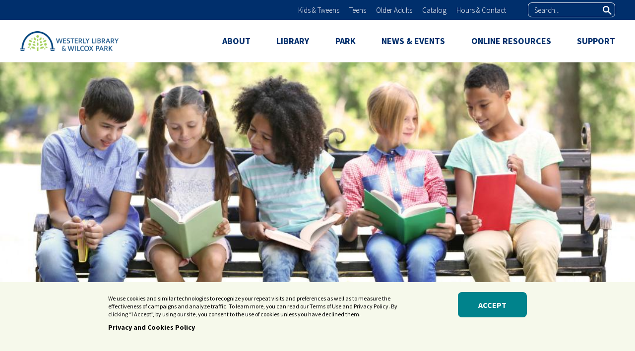

--- FILE ---
content_type: text/html; charset=UTF-8
request_url: https://www.westerlylibrary.org/kids/award-winning-books
body_size: 104189
content:
<!DOCTYPE html>
<html lang="en" dir="ltr" prefix="og: https://ogp.me/ns#">
  <head>
    <link rel="preconnect" href="https://fonts.googleapis.com" crossorigin>
    <meta charset="utf-8" />
<script async src="https://www.googletagmanager.com/gtag/js?id=UA-4691900-1"></script>
<script>window.dataLayer = window.dataLayer || [];function gtag(){dataLayer.push(arguments)};gtag("js", new Date());gtag("set", "developer_id.dMDhkMT", true);gtag("config", "UA-4691900-1", {"groups":"default","anonymize_ip":true,"page_placeholder":"PLACEHOLDER_page_path"});gtag("config", "G-QJMKD2Z2J8", {"groups":"default","page_placeholder":"PLACEHOLDER_page_location"});</script>
<meta name="description" content="Check out the annual winners of the Caldecott and Newbery book awards from the American Library Association and the Connecticut Nutmeg and Rhode Island Book awards. Enjoy reading these fantastic books!" />
<link rel="canonical" href="https://www.westerlylibrary.org/kids/award-winning-books" />
<meta name="Generator" content="Drupal 10 (https://www.drupal.org)" />
<meta name="MobileOptimized" content="width" />
<meta name="HandheldFriendly" content="true" />
<meta name="viewport" content="width=device-width, initial-scale=1, shrink-to-fit=no" />
<style>div#sliding-popup, div#sliding-popup .eu-cookie-withdraw-banner, .eu-cookie-withdraw-tab {background: #F6F9EB} div#sliding-popup.eu-cookie-withdraw-wrapper { background: transparent; } #sliding-popup h1, #sliding-popup h2, #sliding-popup h3, #sliding-popup p, #sliding-popup label, #sliding-popup div, .eu-cookie-compliance-more-button, .eu-cookie-compliance-secondary-button, .eu-cookie-withdraw-tab { color: #000000;} .eu-cookie-withdraw-tab { border-color: #000000;}</style>
<meta http-equiv="x-ua-compatible" content="ie=edge" />
<link rel="icon" href="/sites/default/files/favicon_0.ico" type="image/vnd.microsoft.icon" />
<script>window.a2a_config=window.a2a_config||{};a2a_config.callbacks=[];a2a_config.overlays=[];a2a_config.templates={};</script>

    <title>Award Winning Books | Westerly Library &amp; Wilcox Park</title>
    <link rel="stylesheet" media="all" href="/core/misc/components/progress.module.css?t99yqw" />
<link rel="stylesheet" media="all" href="/core/misc/components/ajax-progress.module.css?t99yqw" />
<link rel="stylesheet" media="all" href="/core/modules/system/css/components/align.module.css?t99yqw" />
<link rel="stylesheet" media="all" href="/core/modules/system/css/components/fieldgroup.module.css?t99yqw" />
<link rel="stylesheet" media="all" href="/core/modules/system/css/components/container-inline.module.css?t99yqw" />
<link rel="stylesheet" media="all" href="/core/modules/system/css/components/clearfix.module.css?t99yqw" />
<link rel="stylesheet" media="all" href="/core/modules/system/css/components/details.module.css?t99yqw" />
<link rel="stylesheet" media="all" href="/core/modules/system/css/components/hidden.module.css?t99yqw" />
<link rel="stylesheet" media="all" href="/core/modules/system/css/components/item-list.module.css?t99yqw" />
<link rel="stylesheet" media="all" href="/core/modules/system/css/components/js.module.css?t99yqw" />
<link rel="stylesheet" media="all" href="/core/modules/system/css/components/nowrap.module.css?t99yqw" />
<link rel="stylesheet" media="all" href="/core/modules/system/css/components/position-container.module.css?t99yqw" />
<link rel="stylesheet" media="all" href="/core/modules/system/css/components/reset-appearance.module.css?t99yqw" />
<link rel="stylesheet" media="all" href="/core/modules/system/css/components/resize.module.css?t99yqw" />
<link rel="stylesheet" media="all" href="/core/modules/system/css/components/system-status-counter.css?t99yqw" />
<link rel="stylesheet" media="all" href="/core/modules/system/css/components/system-status-report-counters.css?t99yqw" />
<link rel="stylesheet" media="all" href="/core/modules/system/css/components/system-status-report-general-info.css?t99yqw" />
<link rel="stylesheet" media="all" href="/core/modules/system/css/components/tablesort.module.css?t99yqw" />
<link rel="stylesheet" media="all" href="/core/modules/views/css/views.module.css?t99yqw" />
<link rel="stylesheet" media="all" href="/modules/contrib/eu_cookie_compliance/css/eu_cookie_compliance.css?t99yqw" />
<link rel="stylesheet" media="all" href="/modules/contrib/addtoany/css/addtoany.css?t99yqw" />
<link rel="stylesheet" media="all" href="/modules/contrib/tb_megamenu/dist/base.css?t99yqw" />
<link rel="stylesheet" media="all" href="/modules/contrib/tb_megamenu/dist/styles.css?t99yqw" />
<link rel="stylesheet" media="all" href="/themes/contrib/bootstrap_barrio/css/components/img-fluid.css?t99yqw" />
<link rel="stylesheet" media="all" href="/themes/contrib/bootstrap_barrio/css/colors/messages/messages-light.css?t99yqw" />
<link rel="stylesheet" media="all" href="/themes/custom/westerly_library/css/style.css?t99yqw" />
<link rel="stylesheet" media="all" href="/themes/custom/westerly_library/fonts/SourceSansPro.css?t99yqw" />
<link rel="stylesheet" media="all" href="//fonts.googleapis.com/css2?family=Source+Sans+Pro:wght@300;400;600;700;900&amp;display=swap" />

    <script src="https://use.fontawesome.com/releases/v6.4.0/js/all.js" defer crossorigin="anonymous"></script>
<script src="https://use.fontawesome.com/releases/v6.4.0/js/v4-shims.js" defer crossorigin="anonymous"></script>

  </head>
  <body class="layout-one-sidebar layout-sidebar-first has-featured-top page-node-299 path-node node--type-page">
    <a href="#main-content" class="visually-hidden focusable skip-link">
      Skip to main content
    </a>
    <div class="visually-hidden" aria-live="assertive" id="filter-change-alert"></div>
    
      <div class="dialog-off-canvas-main-canvas" data-off-canvas-main-canvas>
    <div id="page-wrapper">
  <div id="page" class="d-flex flex-column">

    <header id="header" class="header" aria-label="Site header">
      
      <div class="d-lg-none col-2 d-block" role="dialog" aria-label="Main Navigation Menu">
      <div class="d-flex justify-content-center">
        <button class="navbar-toggler text-center p-0 collapsed border-0" type="button" data-bs-toggle="collapse" data-bs-target="#navbarSupportedContent" aria-controls="navbarSupportedContent" aria-expanded="false" aria-label="Toggle navigation">
          <span> </span>
          <span> </span>
          <span> </span>
        </button>
      </div>
      <div class="collapse navbar-collapse navbar-nav mt-3" id="navbarSupportedContent">
        <div class="navbar navbar-dark bg-secondary p-0" id="navbar-top-mobile">
                      <div class="form-inline w-100 bg-white navbar-form ml-auto">
                <section class="row region region-top-header-form">
    <nav role="navigation"  id="block-westerly-library-main-menu" class="block block-menu navigation menu--main" aria-label="Main navigation">
            
        
              <ul class="clearfix navbar-nav" role="menubar">
                            <li class="nav-item menu-item--expanded dropdown" role="none">
                                            <a href="" class="nav-link fw-bold text-secondary mx-3 d-inline-flex custom-toggle nav-link-" tabindex="0" role="menuitem">ABOUT</a>
                                    <a class="dropdown-toggle text-secondary float-end px-3 mt-2 d-inline-flex " data-bs-toggle="dropdown" aria-expanded=false aria-haspopup="true"></a>
                          <ul class="dropdown-menu text-black" role="menu">
                            <li class="dropdown-item level-below" role="none">
                                <a href="/governance" class="fw-bold text-black nav-link--governance" role="menuitem">Governance</a>
              </li>
                        <li class="dropdown-item level-below" role="none">
                                <a href="/history" class="fw-bold text-black nav-link--history" role="menuitem" data-drupal-link-system-path="node/246">History</a>
              </li>
                        <li class="dropdown-item level-below" role="none">
                                <a href="/friends-library" class="fw-bold text-black nav-link--friends-library" role="menuitem" data-drupal-link-system-path="node/377">Friends of the Library &amp; Park</a>
              </li>
                        <li class="dropdown-item level-below menu-item--expanded dropdown" role="none">
                                            <a href="/policies" class="fw-bold text-black d-inline-flex custom-toggle nav-link nav-link--policies" tabindex="0" role="menuitem" data-drupal-link-system-path="node/247">Policies</a>
                                    <a class="dropdown-toggle text-secondary float-end px-3 mt-2 d-inline-flex " data-bs-toggle="dropdown" aria-expanded=false aria-haspopup="true"></a>
                          <ul class="dropdown-menu text-black" role="menu">
                            <li class="dropdown-item level-below" role="none">
                                <a href="/computer-internet-and-wireless-use-policy" class="nav-link--computer-internet-and-wireless-use-policy" role="menuitem">Acceptable Computer Use</a>
              </li>
                        <li class="dropdown-item level-below" role="none">
                                <a href="/dedication-and-sponsorship-policy" class="nav-link--dedication-and-sponsorship-policy" role="menuitem" data-drupal-link-system-path="node/459">Dedication and Sponsorship Policy</a>
              </li>
                        <li class="dropdown-item level-below" role="none">
                                <a href="/idea-statement" class="nav-link--idea-statement" role="menuitem" data-drupal-link-system-path="node/2237">IDEA Statement</a>
              </li>
                        <li class="dropdown-item level-below" role="none">
                                <a href="/interlibrary-loan-policy" class="nav-link--interlibrary-loan-policy" role="menuitem" data-drupal-link-system-path="node/501">Interlibrary Loan Policy</a>
              </li>
                        <li class="dropdown-item level-below" role="none">
                                <a href="/library-card-policy" class="nav-link--library-card-policy" role="menuitem" data-drupal-link-system-path="node/1197">Library Card Policy</a>
              </li>
                        <li class="dropdown-item level-below" role="none">
                                <a href="/lost-or-damaged-materials-policy" class="nav-link--lost-or-damaged-materials-policy" role="menuitem" data-drupal-link-system-path="node/503">Lost or Damaged Materials Policy</a>
              </li>
                        <li class="dropdown-item level-below" role="none">
                                <a href="/materials-selection-policy-0" class="nav-link--materials-selection-policy-0" role="menuitem" data-drupal-link-system-path="node/535">Materials Selection Policy</a>
              </li>
                        <li class="dropdown-item level-below" role="none">
                                <a href="/non-traditional-materials-borrowing-policy" title="Non-Traditional Materials Borrowing Policy" class="nav-link--non-traditional-materials-borrowing-policy" role="menuitem" data-drupal-link-system-path="node/2132">Non-Traditional Materials Borrowing Policy</a>
              </li>
                        <li class="dropdown-item level-below" role="none">
                                <a href="/park-use-policy" class="nav-link--park-use-policy" role="menuitem" data-drupal-link-system-path="node/1021">Park Use Policy</a>
              </li>
                        <li class="dropdown-item level-below" role="none">
                                <a href="/posting-policy" class="nav-link--posting-policy" role="menuitem" data-drupal-link-system-path="node/502">Posting Policy</a>
              </li>
                        <li class="dropdown-item level-below" role="none">
                                <a href="/private-event-space-rental-policy" class="nav-link--private-event-space-rental-policy" role="menuitem" data-drupal-link-system-path="node/835">Private Event Space Rental Policy</a>
              </li>
                        <li class="dropdown-item level-below" role="none">
                                <a href="/public-programs-and-displays-policy" class="nav-link--public-programs-and-displays-policy" role="menuitem" data-drupal-link-system-path="node/836">Public Programs and Displays Policy</a>
              </li>
                        <li class="dropdown-item level-below" role="none">
                                <a href="/rules-conduct" class="nav-link--rules-conduct" role="menuitem" data-drupal-link-system-path="node/500">Rules of Conduct</a>
              </li>
                        <li class="dropdown-item level-below" role="none">
                                <a href="/safe-child-policy" class="nav-link--safe-child-policy" role="menuitem" data-drupal-link-system-path="node/1002">Safe Child Policy</a>
              </li>
                        <li class="dropdown-item level-below" role="none">
                                <a href="/social-media-policy" title="Social Media Policy" class="nav-link--social-media-policy" role="menuitem" data-drupal-link-system-path="node/2714">Social Media Policy</a>
              </li>
                        <li class="dropdown-item level-below" role="none">
                                <a href="/statement-confidentiality" class="nav-link--statement-confidentiality" role="menuitem" data-drupal-link-system-path="node/538">Statement of Confidentiality</a>
              </li>
        </ul>
  
                        </li>
                        <li class="dropdown-item level-below" role="none">
                                <a href="/careers" class="fw-bold text-black nav-link--careers" role="menuitem" data-drupal-link-system-path="node/155">Careers</a>
              </li>
                        <li class="dropdown-item level-below" role="none">
                                <a href="/media-kit" class="fw-bold text-black nav-link--media-kit" role="menuitem" data-drupal-link-system-path="node/2776">Media Kit</a>
              </li>
        </ul>
  
                        </li>
                        <li class="nav-item menu-item--expanded dropdown" role="none">
                                            <a href="" class="nav-link fw-bold text-secondary mx-3 d-inline-flex custom-toggle nav-link-" tabindex="0" role="menuitem">LIBRARY</a>
                                    <a class="dropdown-toggle text-secondary float-end px-3 mt-2 d-inline-flex " data-bs-toggle="dropdown" aria-expanded=false aria-haspopup="true"></a>
                          <ul class="dropdown-menu text-black" role="menu">
                            <li class="dropdown-item level-below menu-item--expanded dropdown" role="none">
                                            <a href="" class="fw-bold text-black d-inline-flex custom-toggle nav-link nav-link-" tabindex="0" role="menuitem">Your Library Card</a>
                                    <a class="dropdown-toggle text-secondary float-end px-3 mt-2 d-inline-flex " data-bs-toggle="dropdown" aria-expanded=false aria-haspopup="true"></a>
                          <ul class="dropdown-menu text-black" role="menu">
                            <li class="dropdown-item level-below" role="none">
                                <a href="/get-library-card" class="nav-link--get-library-card" role="menuitem" data-drupal-link-system-path="node/250">Get a Library Card</a>
              </li>
                        <li class="dropdown-item level-below" role="none">
                                <a href="/library-things" class="nav-link--library-things" role="menuitem" data-drupal-link-system-path="node/1650">Library of Things</a>
              </li>
                        <li class="dropdown-item level-below" role="none">
                                <a href="/museum-passes" class="nav-link--museum-passes" role="menuitem" data-drupal-link-system-path="node/416">Museum Passes</a>
              </li>
                        <li class="dropdown-item level-below" role="none">
                                <a href="/request-book" class="nav-link--request-book" role="menuitem" data-drupal-link-system-path="node/254">Request a Book</a>
              </li>
                        <li class="dropdown-item level-below" role="none">
                                <a href="/suggest-purchase" class="nav-link--suggest-purchase" role="menuitem" data-drupal-link-system-path="node/24">Suggest a Purchase</a>
              </li>
                        <li class="dropdown-item level-below" role="none">
                                <a href="/fines" class="nav-link--fines" role="menuitem" data-drupal-link-system-path="node/255">Fines</a>
              </li>
        </ul>
  
                        </li>
                        <li class="dropdown-item level-below menu-item--expanded dropdown" role="none">
                                            <a href="" class="fw-bold text-black d-inline-flex custom-toggle nav-link nav-link-" tabindex="0" role="menuitem">Services</a>
                                    <a class="dropdown-toggle text-secondary float-end px-3 mt-2 d-inline-flex " data-bs-toggle="dropdown" aria-expanded=false aria-haspopup="true"></a>
                          <ul class="dropdown-menu text-black" role="menu">
                            <li class="dropdown-item level-below" role="none">
                                <a href="/ask-reference-question" class="nav-link--ask-reference-question" role="menuitem" data-drupal-link-system-path="node/15">Ask a Reference Question</a>
              </li>
                        <li class="dropdown-item level-below" role="none">
                                <a href="/homebound-delivery" class="nav-link--homebound-delivery" role="menuitem" data-drupal-link-system-path="node/257">Homebound Delivery</a>
              </li>
                        <li class="dropdown-item level-below" role="none">
                                <a href="/hoxie-gallery" class="nav-link--hoxie-gallery" role="menuitem" data-drupal-link-system-path="node/1047">Hoxie Gallery</a>
              </li>
                        <li class="dropdown-item level-below" role="none">
                                <a href="/local-history-special-collections" class="nav-link--local-history-special-collections" role="menuitem" data-drupal-link-system-path="node/358">Local History &amp; Special Collections</a>
              </li>
                        <li class="dropdown-item level-below" role="none">
                                <a href="/notary-services" class="nav-link--notary-services" role="menuitem" data-drupal-link-system-path="node/1274">Notary Services</a>
              </li>
                        <li class="dropdown-item level-below" role="none">
                                <a href="/older-adults" class="nav-link--older-adults" role="menuitem" data-drupal-link-system-path="node/466">Older Adults</a>
              </li>
                        <li class="dropdown-item level-below" role="none">
                                <a href="/adult-book-recommendations" class="nav-link--adult-book-recommendations" role="menuitem" data-drupal-link-system-path="webform/adult_book_recommendations">Personalized Recommendations</a>
              </li>
                        <li class="dropdown-item level-below" role="none">
                                <a href="/thepopupatcoy" class="nav-link--thepopupatcoy" role="menuitem" data-drupal-link-system-path="node/942">The Pop-Up at Coy</a>
              </li>
        </ul>
  
                        </li>
                        <li class="dropdown-item level-below menu-item--expanded dropdown" role="none">
                                            <a href="" class="fw-bold text-black d-inline-flex custom-toggle nav-link nav-link-" tabindex="0" role="menuitem">Technology</a>
                                    <a class="dropdown-toggle text-secondary float-end px-3 mt-2 d-inline-flex " data-bs-toggle="dropdown" aria-expanded=false aria-haspopup="true"></a>
                          <ul class="dropdown-menu text-black" role="menu">
                            <li class="dropdown-item level-below" role="none">
                                <a href="/computer-help-access-and-wifi" class="nav-link--computer-help-access-and-wifi" role="menuitem" data-drupal-link-system-path="node/455">Computer Help, Access and Wifi</a>
              </li>
                        <li class="dropdown-item level-below" role="none">
                                <a href="/makerspace" class="nav-link--makerspace" role="menuitem" data-drupal-link-system-path="node/385">Makerspace</a>
              </li>
                        <li class="dropdown-item level-below" role="none">
                                <a href="/mobile-printing" class="nav-link--mobile-printing" role="menuitem" data-drupal-link-system-path="node/478">Mobile Printing</a>
              </li>
        </ul>
  
                        </li>
        </ul>
  
                        </li>
                        <li class="nav-item menu-item--expanded dropdown" role="none">
                                            <a href="" class="nav-link fw-bold text-secondary mx-3 d-inline-flex custom-toggle nav-link-" tabindex="0" role="menuitem">PARK</a>
                                    <a class="dropdown-toggle text-secondary float-end px-3 mt-2 d-inline-flex " data-bs-toggle="dropdown" aria-expanded=false aria-haspopup="true"></a>
                          <ul class="dropdown-menu text-black" role="menu">
                            <li class="dropdown-item level-below" role="none">
                                <a href="/about-history" class="fw-bold text-black nav-link--about-history" role="menuitem">About &amp; History</a>
              </li>
                        <li class="dropdown-item level-below" role="none">
                                <a href="/planting-trees" class="fw-bold text-black nav-link--planting-trees" role="menuitem" data-drupal-link-system-path="node/456">Plantings &amp; Trees</a>
              </li>
                        <li class="dropdown-item level-below" role="none">
                                <a href="/monuments" class="fw-bold text-black nav-link--monuments" role="menuitem" data-drupal-link-system-path="node/457">Monuments</a>
              </li>
                        <li class="dropdown-item level-below" role="none">
                                <a href="/dedications" class="fw-bold text-black nav-link--dedications" role="menuitem" data-drupal-link-system-path="node/458">Dedications</a>
              </li>
        </ul>
  
                        </li>
                        <li class="nav-item menu-item--expanded dropdown" role="none">
                                            <a href="" class="nav-link fw-bold text-secondary mx-3 d-inline-flex custom-toggle nav-link-" tabindex="0" role="menuitem">NEWS &amp; EVENTS</a>
                                    <a class="dropdown-toggle text-secondary float-end px-3 mt-2 d-inline-flex " data-bs-toggle="dropdown" aria-expanded=false aria-haspopup="true"></a>
                          <ul class="dropdown-menu text-black" role="menu">
                            <li class="dropdown-item level-below" role="none">
                                <a href="/calendar-of-events" class="fw-bold text-black nav-link--calendar-of-events" role="menuitem" data-drupal-link-system-path="calendar-of-events">Calendar of Events</a>
              </li>
                        <li class="dropdown-item level-below" role="none">
                                <a href="/book-your-event" class="fw-bold text-black nav-link--book-your-event" role="menuitem" data-drupal-link-system-path="node/272">Book Your Private Event</a>
              </li>
                        <li class="dropdown-item level-below" role="none">
                                <a href="/news" class="fw-bold text-black nav-link--news" role="menuitem" data-drupal-link-system-path="news">News/Blog</a>
              </li>
                        <li class="dropdown-item level-below" role="none">
                                <a href="/propose-program" class="fw-bold text-black nav-link--propose-program" role="menuitem" data-drupal-link-system-path="node/460">Propose a Public Program</a>
              </li>
                        <li class="dropdown-item level-below" role="none">
                                <a href="/artist-in-residence" class="fw-bold text-black nav-link--artist-in-residence" role="menuitem" data-drupal-link-system-path="node/1746">Artist-in-Residence</a>
              </li>
                        <li class="chronicle dropdown-item level-below menu-item--expanded dropdown" role="none">
                                            <a href="/chronicle/chronicle-westerly-library-wilcox-park-digital-publication" class="fw-bold text-black d-inline-flex custom-toggle nav-link nav-link--chronicle-chronicle-westerly-library-wilcox-park-digital-publication" tabindex="0" role="menuitem" data-drupal-link-system-path="node/3213">The Chronicle: A Westerly Library &amp; Wilcox Park Digital Publication</a>
                                    <a class="dropdown-toggle text-secondary float-end px-3 mt-2 d-inline-flex " data-bs-toggle="dropdown" aria-expanded=false aria-haspopup="true"></a>
                          <ul class="dropdown-menu text-black" role="menu">
                            <li class="dropdown-item level-below" role="none">
                                <a href="/chronicle/2025-volume-1" class="nav-link--chronicle-2025-volume-1" role="menuitem" data-drupal-link-system-path="node/2608">2025: Volume 1</a>
              </li>
                        <li class="dropdown-item level-below" role="none">
                                <a href="/chronicle/2026-volume-2" class="nav-link--chronicle-2026-volume-2" role="menuitem" data-drupal-link-system-path="node/3229">2026: Volume 2</a>
              </li>
        </ul>
  
                        </li>
        </ul>
  
                        </li>
                        <li class="nav-item menu-item--expanded dropdown" role="none">
                                            <a href="" class="nav-link fw-bold text-secondary mx-3 d-inline-flex custom-toggle nav-link-" tabindex="0" role="menuitem">ONLINE RESOURCES</a>
                                    <a class="dropdown-toggle text-secondary float-end px-3 mt-2 d-inline-flex " data-bs-toggle="dropdown" aria-expanded=false aria-haspopup="true"></a>
                          <ul class="dropdown-menu text-black" role="menu">
                            <li class="dropdown-item level-below menu-item--expanded dropdown" role="none">
                                            <a href="" class="fw-bold text-black d-inline-flex custom-toggle nav-link nav-link-" tabindex="0" role="menuitem">For OSL Members</a>
                                    <a class="dropdown-toggle text-secondary float-end px-3 mt-2 d-inline-flex " data-bs-toggle="dropdown" aria-expanded=false aria-haspopup="true"></a>
                          <ul class="dropdown-menu text-black" role="menu">
                            <li class="dropdown-item level-below" role="none">
                                <a href="https://westerlylibrary.oslri.net" target="_blank" class="nav-link-https--westerlylibraryoslrinet" role="menuitem">Online Catalog</a>
              </li>
                        <li class="dropdown-item level-below" role="none">
                                <a href="https://ezone.oslri.net/?browseCategory=oceanstate_staff_picks_for_a_road_trip" target="_blank" class="nav-link-https--ezoneoslrinet-browsecategoryoceanstate-staff-picks-for-a-road-trip" role="menuitem">Ocean State eZone</a>
              </li>
        </ul>
  
                        </li>
                        <li class="dropdown-item level-below menu-item--expanded dropdown" role="none">
                                            <a href="" class="fw-bold text-black d-inline-flex custom-toggle nav-link nav-link-" tabindex="0" role="menuitem">For WLWP Cardholders</a>
                                    <a class="dropdown-toggle text-secondary float-end px-3 mt-2 d-inline-flex " data-bs-toggle="dropdown" aria-expanded=false aria-haspopup="true"></a>
                          <ul class="dropdown-menu text-black" role="menu">
                            <li class="dropdown-item level-below" role="none">
                                <a href="https://infoweb.newsbank.com/apps/news/user/librarycard/WesterlyPublic?destination=easy-search%3Fp%3DNewsBank" target="_blank" class="nav-link-https--infowebnewsbankcom-apps-news-user-librarycard-westerlypublicdestinationeasy-search3fp3dnewsbank" role="menuitem">America&#039;s News</a>
              </li>
                        <li class="dropdown-item level-below" role="none">
                                <a href="https://search.ebscohost.com/login.aspx?authtype=cpid&amp;groupid=main&amp;custid=wes&amp;site=crcro" target="_blank" class="nav-link-https--searchebscohostcom-loginaspxauthtypecpidgroupidmaincustidwessitecrcro" role="menuitem">Consumer Reports</a>
              </li>
                        <li class="dropdown-item level-below" role="none">
                                <a href="https://www.hoopladigital.com/" target="_blank" class="nav-link-https--wwwhoopladigitalcom-" role="menuitem">hoopla</a>
              </li>
                        <li class="dropdown-item level-below" role="none">
                                <a href="https://www.kanopy.com/" target="_blank" class="nav-link-https--wwwkanopycom-" role="menuitem">Kanopy</a>
              </li>
                        <li class="dropdown-item level-below" role="none">
                                <a href="https://nytimes.com/subscription/redeem/all-access?campaignId=8UFKK&amp;gift_code=6842c136e0de603a" target="_blank" class="nav-link-https--nytimescom-subscription-redeem-all-accesscampaignid8ufkkgift-code6842c136e0de603a" role="menuitem">New York Times</a>
              </li>
        </ul>
  
                        </li>
                        <li class="dropdown-item level-below menu-item--expanded dropdown" role="none">
                                            <a href="" class="fw-bold text-black d-inline-flex custom-toggle nav-link nav-link-" tabindex="0" role="menuitem">Databases</a>
                                    <a class="dropdown-toggle text-secondary float-end px-3 mt-2 d-inline-flex " data-bs-toggle="dropdown" aria-expanded=false aria-haspopup="true"></a>
                          <ul class="dropdown-menu text-black" role="menu">
                            <li class="dropdown-item level-below" role="none">
                                <a href="/databases" class="nav-link--databases" role="menuitem" data-drupal-link-system-path="databases">All</a>
              </li>
                        <li class="dropdown-item level-below" role="none">
                                <a href="/databases?database_type=62&amp;database_category=All&amp;database-type=Teens&amp;database-category=All" class="nav-link--databasesdatabase-type62database-categoryalldatabase-typeteensdatabase-categoryall" role="menuitem" data-drupal-link-query="{&quot;database-category&quot;:&quot;All&quot;,&quot;database-type&quot;:&quot;Teens&quot;,&quot;database_category&quot;:&quot;All&quot;,&quot;database_type&quot;:&quot;62&quot;}" data-drupal-link-system-path="databases">For Teens</a>
              </li>
                        <li class="dropdown-item level-below" role="none">
                                <a href="/databases?database_type=61&amp;database_category=All&amp;database-type=Kids&amp;database-category=All" class="nav-link--databasesdatabase-type61database-categoryalldatabase-typekidsdatabase-categoryall" role="menuitem" data-drupal-link-query="{&quot;database-category&quot;:&quot;All&quot;,&quot;database-type&quot;:&quot;Kids&quot;,&quot;database_category&quot;:&quot;All&quot;,&quot;database_type&quot;:&quot;61&quot;}" data-drupal-link-system-path="databases">For Kids</a>
              </li>
        </ul>
  
                        </li>
        </ul>
  
                        </li>
                        <li class="nav-item menu-item--expanded dropdown" role="none">
                                            <a href="" class="nav-link fw-bold text-secondary mx-3 d-inline-flex custom-toggle nav-link-" tabindex="0" role="menuitem">SUPPORT</a>
                                    <a class="dropdown-toggle text-secondary float-end px-3 mt-2 d-inline-flex " data-bs-toggle="dropdown" aria-expanded=false aria-haspopup="true"></a>
                          <ul class="dropdown-menu text-black" role="menu">
                            <li class="dropdown-item level-below" role="none">
                                <a href="/support-us" class="fw-bold text-black nav-link--support-us" role="menuitem" data-drupal-link-system-path="node/264">Donate</a>
              </li>
                        <li class="dropdown-item level-below" role="none">
                                <a href="/volunteer" class="fw-bold text-black nav-link--volunteer" role="menuitem" data-drupal-link-system-path="node/16">Volunteer</a>
              </li>
                        <li class="dropdown-item level-below" role="none">
                                <a href="/other-ways-to-give" class="fw-bold text-black nav-link--other-ways-to-give" role="menuitem" data-drupal-link-system-path="node/267">Other Ways to Give</a>
              </li>
        </ul>
  
                        </li>
        </ul>
  

  </nav>

  </section>

            </div>
                    <div class="vw-100 d-flex flex-column bg-secondary">
              <section class="row region region-secondary-menu">
    <nav role="navigation"  id="block-utilitymenu-2" class="block block-menu navigation menu--utility-navigation" aria-label="Utility Menu">
            
        
              <ul class="clearfix nav flex-lg-row flex-column">
                    <li class="nav-item menu-item--expanded menu-item--active-trail">
                            <a href="/kids/welcome-kids-library" class="nav-link d-inline-flex custom-toggle active nav-link--kids-welcome-kids-library" data-drupal-link-system-path="node/49">Kids &amp; Tweens</a>
                        
            <a class="dropdown-toggle d-inline-flex show" data-bs-toggle="dropdown" aria-expanded=true aria-haspopup="true"></a>
                          <ul class="ps-2 dropdown-menu">
                    <li class="nav-item level-below">
                          <a href="/kids/fun-and-games" class="nav-link d-inline-flex custom-toggle nav-link--kids-fun-and-games" data-drupal-link-system-path="node/425">Fun and Games</a>
              </li>
                <li class="nav-item level-below">
                          <a href="/kids/kids-personalized-recommendations" class="nav-link d-inline-flex custom-toggle nav-link--kids-kids-personalized-recommendations" data-drupal-link-system-path="node/432">Personalized Recommendations</a>
              </li>
                <li class="nav-item level-below menu-item--expanded menu-item--active-trail">
                            <a href="/kids/award-winning-books" class="nav-link d-inline-flex custom-toggle active nav-link--kids-award-winning-books is-active" data-drupal-link-system-path="node/299" aria-current="page">Award Winning Books</a>
                        
            <a class="dropdown-toggle d-inline-flex show" data-bs-toggle="dropdown" aria-expanded=true aria-haspopup="true"></a>
                          <ul class="ps-2 dropdown-menu">
                    <li class="nav-item level-below">
                          <a href="/kids/caldecott-award-winners" class="nav-link d-inline-flex custom-toggle nav-link--kids-caldecott-award-winners" data-drupal-link-system-path="node/433">Caldecott Award Winners</a>
              </li>
                <li class="nav-item level-below">
                          <a href="/kids/newbery-award-winners" class="nav-link d-inline-flex custom-toggle nav-link--kids-newbery-award-winners" data-drupal-link-system-path="node/434">Newbury Award Winners</a>
              </li>
                <li class="nav-item level-below">
                          <a href="/kids/nutmeg-books" class="nav-link d-inline-flex custom-toggle nav-link--kids-nutmeg-books" data-drupal-link-system-path="node/435">Nutmeg Books</a>
              </li>
                <li class="nav-item level-below">
                          <a href="/kids/ri-middle-school-book-awards" class="nav-link d-inline-flex custom-toggle nav-link--kids-ri-middle-school-book-awards" data-drupal-link-system-path="node/471">RI Middle School Book Awards</a>
              </li>
                <li class="nav-item level-below">
                          <a href="/kids/rooster-books" class="nav-link d-inline-flex custom-toggle nav-link--kids-rooster-books" data-drupal-link-system-path="node/436">Rooster Books</a>
              </li>
                <li class="nav-item level-below">
                          <a href="/kids/suggested-book-lists" class="nav-link d-inline-flex custom-toggle nav-link--kids-suggested-book-lists" data-drupal-link-system-path="node/301">Suggested Book Lists</a>
              </li>
        </ul>
            
              </li>
        </ul>
            
              </li>
                <li class="nav-item menu-item--expanded">
                            <a href="/teens/welcome-teens-library" class="nav-link d-inline-flex custom-toggle nav-link--teens-welcome-teens-library" data-drupal-link-system-path="node/587">Teens</a>
                        
            <a class="dropdown-toggle d-inline-flex " data-bs-toggle="dropdown" aria-expanded=false aria-haspopup="true"></a>
                          <ul class="ps-2 dropdown-menu">
                    <li class="nav-item level-below">
                          <a href="/teens/teens-personalized-recommendations" class="nav-link d-inline-flex custom-toggle nav-link--teens-teens-personalized-recommendations" data-drupal-link-system-path="node/431">Personalized Recommendations</a>
              </li>
                <li class="nav-item level-below">
                          <a href="/teens/teen-resources" class="nav-link d-inline-flex custom-toggle nav-link--teens-teen-resources" data-drupal-link-system-path="node/439">Teen Resources</a>
              </li>
                <li class="nav-item level-below">
                          <a href="/teens/teen-purchase-request" class="nav-link d-inline-flex custom-toggle nav-link--teens-teen-purchase-request" data-drupal-link-system-path="node/17">Request a Purchase</a>
              </li>
        </ul>
            
              </li>
                <li class="nav-item">
                          <a href="/older-adults" class="nav-link d-inline-flex custom-toggle nav-link--older-adults" data-drupal-link-system-path="node/466">Older Adults</a>
              </li>
                <li class="nav-item">
                          <a href="https://westerlylibrary.oslri.net" title="Ocean State Libraries Catalog" class="nav-link d-inline-flex custom-toggle nav-link-https--westerlylibraryoslrinet">Catalog</a>
              </li>
                <li class="nav-item">
                          <a href="/hours-and-contact" class="nav-link d-inline-flex custom-toggle nav-link--hours-and-contact" data-drupal-link-system-path="node/323">Hours &amp; Contact</a>
              </li>
        </ul>
  


  </nav>
<div class="search-block-form block block-search block-search-form-block" data-drupal-selector="search-block-form" id="block-searchform" role="search">
  
    
    <div class="content container-inline">
        <div class="content container-inline">
      <form action="/search/node" method="get" id="search-block-form" accept-charset="UTF-8" class="search-form search-block-form form-row">
  



  <div class="js-form-item js-form-type-search form-type-search js-form-item-keys form-item-keys form-no-label mb-3">
          <label for="edit-keys" class="visually-hidden">Search</label>
                    <input title="Enter the terms you wish to search for." placeholder="Search..." class="rounded form-search form-control" data-drupal-selector="edit-keys" data-msg-maxlength="Search field has a maximum length of 128." type="search" id="edit-keys" name="keys" value="" size="15" maxlength="128" />

                      </div>
<div data-drupal-selector="edit-actions" class="form-actions js-form-wrapper form-wrapper mb-3" id="edit-actions--2"><button data-twig-suggestion="search__button" class="search-button button js-form-submit form-submit btn btn-primary" data-drupal-selector="edit-submit" type="submit" id="edit-submit" value="Search"><img src="/themes/custom/westerly_library/images/search.svg" alt="search"></button></div>

</form>

    </div>
  
  </div>
</div>

  </section>

          </div>
        </div>
      </div>
    </div>


      <div class="d-none d-lg-block">
      <div class="navbar navbar-dark bg-secondary p-0 show" id="navbar-top-desktop">
        <div class="container justify-content-end">
          <div class="d-flex top-menu justify-content-between">
            <div class="d-flex align-items-center">
                <section class="row region region-top-header">
    <nav role="navigation"  id="block-utilitynavigation" class="block block-menu navigation menu--utility-navigation" aria-label="Utility Navigation">
            
        
              <ul class="clearfix nav flex-lg-row flex-column">
                    <li class="nav-item menu-item--collapsed menu-item--active-trail">
                          <a href="/kids/welcome-kids-library" class="nav-link d-inline-flex custom-toggle active nav-link--kids-welcome-kids-library" data-drupal-link-system-path="node/49">Kids &amp; Tweens</a>
              </li>
                <li class="nav-item menu-item--collapsed">
                          <a href="/teens/welcome-teens-library" class="nav-link d-inline-flex custom-toggle nav-link--teens-welcome-teens-library" data-drupal-link-system-path="node/587">Teens</a>
              </li>
                <li class="nav-item">
                          <a href="/older-adults" class="nav-link d-inline-flex custom-toggle nav-link--older-adults" data-drupal-link-system-path="node/466">Older Adults</a>
              </li>
                <li class="nav-item">
                          <a href="https://westerlylibrary.oslri.net" title="Ocean State Libraries Catalog" class="nav-link d-inline-flex custom-toggle nav-link-https--westerlylibraryoslrinet">Catalog</a>
              </li>
                <li class="nav-item">
                          <a href="/hours-and-contact" class="nav-link d-inline-flex custom-toggle nav-link--hours-and-contact" data-drupal-link-system-path="node/323">Hours &amp; Contact</a>
              </li>
        </ul>
  


  </nav>

  </section>

                              <div class="form-inline navbar-form justify-content-end">
                    <section class="row region region-header-form">
    <div class="search-block-form block block-search block-search-form-block" data-drupal-selector="search-block-form-2" id="block-searchform-3" role="search">
  
    
    <div class="content container-inline">
        <div class="content container-inline">
      <form action="/search/node" method="get" id="search-block-form--2" accept-charset="UTF-8" class="search-form search-block-form form-row">
  



  <div class="js-form-item js-form-type-search form-type-search js-form-item-keys form-item-keys form-no-label mb-3">
          <label for="edit-keys--2" class="visually-hidden">Search</label>
                    <input title="Enter the terms you wish to search for." placeholder="Search..." class="rounded form-search form-control" data-drupal-selector="edit-keys" data-msg-maxlength="Search field has a maximum length of 128." type="search" id="edit-keys--2" name="keys" value="" size="15" maxlength="128" />

                      </div>
<div data-drupal-selector="edit-actions" class="form-actions js-form-wrapper form-wrapper mb-3" id="edit-actions--3"><button data-twig-suggestion="search__button" class="search-button button js-form-submit form-submit btn btn-primary" data-drupal-selector="edit-submit" type="submit" id="edit-submit--2" value="Search"><img src="/themes/custom/westerly_library/images/search.svg" alt="search"></button></div>

</form>

    </div>
  
  </div>
</div>

  </section>

                </div>
                          </div>
          </div>
        </div>
      </div>
    </div>
        <div class="navbar navbar-dark bg-white navbar-expand-lg py-0" id="navbar-main" >
      <div class="container">
          <section class="row col-lg-4 region region-header">
      <a href="/" rel="home" class="navbar-brand">
          <img src="/sites/default/files/Westerly_Horiz_CMYK.png" alt="Westerly Library & Wilcox Park Home" class="img-fluid d-inline-block align-top" />
        <span class="ml-2 d-none d-md-inline"></span>
  </a>

  </section>

                      <section class="row col-lg-8 region region-primary-menu">
    <div id="block-mainnavigation" class="block block-tb-megamenu block-tb-megamenu-menu-blockmain">
        <div class="content">
      <div  class="tbm tbm-main tbm-arrows animate fading tb-megamenu " id="tbm-main" data-breakpoint="991" data-duration="400" data-delay="200">
  <nav aria-label="Main Navigation">
    <ul  class="tbm-nav level-0 items-6 tb-megamenu-nav nav" role="menubar" >
      <li  class="tbm-item level-1 tbm-item--has-dropdown tb-megamenu-item dropdown" aria-level="1" role="none" >
      <div class="tbm-link-container">
        <a href=""  class="tbm-link level-1 no-link tbm-toggle" tabindex="0" aria-expanded="false" class="nav-link" tabindex="0" role="menuitem">
      ABOUT
              <span class="caret"></span>
          </a>
                 <button class="tbm-submenu-toggle always-show"><span class="visually-hidden">Toggle submenu</span></button>
        </div>
    <div  class="tbm-submenu tbm-item-child dropdown-menu">
  <div class="mega-dropdown-inner">
          <div  class="tbm-row">
      <div  class="tbm-column span12">
  <div class="tb-megamenu-column-inner mega-inner clearfix">
              <ul  class="tbm-subnav level-1 items-6 mega-nav" role="menu">
      <li  class="tbm-item level-2 tb-megamenu-item dropdown" aria-level="2" role="none" >
              <a href="/governance"  class="tbm-link level-2" class="nav-link" role="menuitem" tabindex="0">
          Governance
                    </a>
             
</li>
      <li  class="tbm-item level-2 tb-megamenu-item dropdown" aria-level="2" role="none" >
              <a href="/history"  class="tbm-link level-2" class="nav-link" role="menuitem" tabindex="0">
          History
                    </a>
             
</li>
      <li  class="tbm-item level-2 tb-megamenu-item dropdown" aria-level="2" role="none" >
              <a href="/friends-library"  class="tbm-link level-2" class="nav-link" role="menuitem" tabindex="0">
          Friends of the Library & Park
                    </a>
             
</li>
      <li  class="tbm-item level-2 tbm-group tb-megamenu-item dropdown" aria-level="2" role="none" >
              <a href="/policies"  class="tbm-link level-2 tbm-group-title" aria-expanded="false" class="nav-link" role="menuitem" tabindex="0">
          Policies
              <span class="caret"></span>
                </a>
             <div  class="tbm-group-container tbm-item-child">
  <div class="mega-dropdown-inner">
          <div  class="tbm-row">
      <div  class="tbm-column span12">
  <div class="tb-megamenu-column-inner mega-inner clearfix">
              <ul  class="tbm-subnav level-2 items-16 mega-nav" role="menu">
      <li  class="tbm-item level-3 tb-megamenu-item dropdown" aria-level="3" role="none" >
        <a href="/computer-internet-and-wireless-use-policy"  class="tbm-link level-3" class="nav-link" tabindex="0" role="menuitem">
      Acceptable Computer Use
              </a>
         
</li>
      <li  class="tbm-item level-3 tb-megamenu-item dropdown" aria-level="3" role="none" >
        <a href="/dedication-and-sponsorship-policy"  class="tbm-link level-3" class="nav-link" tabindex="0" role="menuitem">
      Dedication and Sponsorship Policy
              </a>
         
</li>
      <li  class="tbm-item level-3 tb-megamenu-item dropdown" aria-level="3" role="none" >
        <a href="/idea-statement"  class="tbm-link level-3" class="nav-link" tabindex="0" role="menuitem">
      IDEA Statement
              </a>
         
</li>
      <li  class="tbm-item level-3 tb-megamenu-item dropdown" aria-level="3" role="none" >
        <a href="/interlibrary-loan-policy"  class="tbm-link level-3" class="nav-link" tabindex="0" role="menuitem">
      Interlibrary Loan Policy
              </a>
         
</li>
      <li  class="tbm-item level-3 tb-megamenu-item dropdown" aria-level="3" role="none" >
        <a href="/library-card-policy"  class="tbm-link level-3" class="nav-link" tabindex="0" role="menuitem">
      Library Card Policy
              </a>
         
</li>
      <li  class="tbm-item level-3 tb-megamenu-item dropdown" aria-level="3" role="none" >
        <a href="/lost-or-damaged-materials-policy"  class="tbm-link level-3" class="nav-link" tabindex="0" role="menuitem">
      Lost or Damaged Materials Policy
              </a>
         
</li>
      <li  class="tbm-item level-3 tb-megamenu-item dropdown" aria-level="3" role="none" >
        <a href="/materials-selection-policy-0"  class="tbm-link level-3" class="nav-link" tabindex="0" role="menuitem">
      Materials Selection Policy
              </a>
         
</li>
      <li  class="tbm-item level-3 tb-megamenu-item dropdown" aria-level="3" role="none" >
        <a href="/non-traditional-materials-borrowing-policy"  class="tbm-link level-3" title="Non-Traditional Materials Borrowing Policy" class="nav-link" tabindex="0" role="menuitem">
      Non-Traditional Materials Borrowing Policy
              </a>
         
</li>
      <li  class="tbm-item level-3 tb-megamenu-item dropdown" aria-level="3" role="none" >
        <a href="/park-use-policy"  class="tbm-link level-3" class="nav-link" tabindex="0" role="menuitem">
      Park Use Policy
              </a>
         
</li>
      <li  class="tbm-item level-3 tb-megamenu-item dropdown" aria-level="3" role="none" >
        <a href="/posting-policy"  class="tbm-link level-3" class="nav-link" tabindex="0" role="menuitem">
      Posting Policy
              </a>
         
</li>
      <li  class="tbm-item level-3 tb-megamenu-item dropdown" aria-level="3" role="none" >
        <a href="/private-event-space-rental-policy"  class="tbm-link level-3" class="nav-link" tabindex="0" role="menuitem">
      Private Event Space Rental Policy
              </a>
         
</li>
      <li  class="tbm-item level-3 tb-megamenu-item dropdown" aria-level="3" role="none" >
        <a href="/public-programs-and-displays-policy"  class="tbm-link level-3" class="nav-link" tabindex="0" role="menuitem">
      Public Programs and Displays Policy
              </a>
         
</li>
      <li  class="tbm-item level-3 tb-megamenu-item dropdown" aria-level="3" role="none" >
        <a href="/rules-conduct"  class="tbm-link level-3" class="nav-link" tabindex="0" role="menuitem">
      Rules of Conduct
              </a>
         
</li>
      <li  class="tbm-item level-3 tb-megamenu-item dropdown" aria-level="3" role="none" >
        <a href="/safe-child-policy"  class="tbm-link level-3" class="nav-link" tabindex="0" role="menuitem">
      Safe Child Policy
              </a>
         
</li>
      <li  class="tbm-item level-3 tb-megamenu-item dropdown" aria-level="3" role="none" >
        <a href="/social-media-policy"  class="tbm-link level-3" title="Social Media Policy" class="nav-link" tabindex="0" role="menuitem">
      Social Media Policy
              </a>
         
</li>
      <li  class="tbm-item level-3 tb-megamenu-item dropdown" aria-level="3" role="none" >
        <a href="/statement-confidentiality"  class="tbm-link level-3" class="nav-link" tabindex="0" role="menuitem">
      Statement of Confidentiality
              </a>
         
</li>
  </ul>

      </div>
</div>

  </div>

      </div>
</div>

</li>
      <li  class="tbm-item level-2 tb-megamenu-item dropdown" aria-level="2" role="none" >
              <a href="/careers"  class="tbm-link level-2" class="nav-link" role="menuitem" tabindex="0">
          Careers
                    </a>
             
</li>
      <li  class="tbm-item level-2 tb-megamenu-item dropdown" aria-level="2" role="none" >
              <a href="/media-kit"  class="tbm-link level-2" class="nav-link" role="menuitem" tabindex="0">
          Media Kit
                    </a>
             
</li>
  </ul>

      </div>
</div>

  </div>

      </div>
</div>

</li>
      <li  class="tbm-item level-1 full-width tbm-center tbm-item--has-dropdown tb-megamenu-item dropdown" aria-level="1" role="none" >
      <div class="tbm-link-container">
        <a href=""  class="tbm-link level-1 no-link tbm-toggle" tabindex="0" aria-expanded="false" class="nav-link" tabindex="0" role="menuitem">
      LIBRARY
              <span class="caret"></span>
          </a>
                 <button class="tbm-submenu-toggle always-show"><span class="visually-hidden">Toggle submenu</span></button>
        </div>
    <div  class="full-width tbm-submenu tbm-item-child dropdown-menu">
  <div class="mega-dropdown-inner">
          <div  class="tbm-row">
      <div  class="tbm-column span4">
  <div class="tb-megamenu-column-inner mega-inner clearfix">
              <ul  class="tbm-subnav level-1 items-1 mega-nav" role="menu">
      <li  class="tbm-item level-2 tbm-group tb-megamenu-item dropdown" aria-level="2" role="none" >
                       <span  class="tbm-link level-2 no-link tbm-group-title text-black fs-6 d-block" tabindex="0" tabindex="0">
                Your Library Card
              <span class="caret"></span>
                    </span>
                 <div  class="tbm-group-container tbm-item-child">
  <div class="mega-dropdown-inner">
          <div  class="tbm-row">
      <div  class="tbm-column span12">
  <div class="tb-megamenu-column-inner mega-inner clearfix">
              <ul  class="tbm-subnav level-2 items-6 mega-nav" role="menu">
      <li  class="tbm-item level-3 tb-megamenu-item dropdown" aria-level="3" role="none" >
        <a href="/get-library-card"  class="tbm-link level-3" class="nav-link" tabindex="0" role="menuitem">
      Get a Library Card
              </a>
         
</li>
      <li  class="tbm-item level-3 tb-megamenu-item dropdown" aria-level="3" role="none" >
        <a href="/library-things"  class="tbm-link level-3" class="nav-link" tabindex="0" role="menuitem">
      Library of Things
              </a>
         
</li>
      <li  class="tbm-item level-3 tb-megamenu-item dropdown" aria-level="3" role="none" >
        <a href="/museum-passes"  class="tbm-link level-3" class="nav-link" tabindex="0" role="menuitem">
      Museum Passes
              </a>
         
</li>
      <li  class="tbm-item level-3 tb-megamenu-item dropdown" aria-level="3" role="none" >
        <a href="/request-book"  class="tbm-link level-3" class="nav-link" tabindex="0" role="menuitem">
      Request a Book
              </a>
         
</li>
      <li  class="tbm-item level-3 tb-megamenu-item dropdown" aria-level="3" role="none" >
        <a href="/suggest-purchase"  class="tbm-link level-3" class="nav-link" tabindex="0" role="menuitem">
      Suggest a Purchase
              </a>
         
</li>
      <li  class="tbm-item level-3 tb-megamenu-item dropdown" aria-level="3" role="none" >
        <a href="/fines"  class="tbm-link level-3" class="nav-link" tabindex="0" role="menuitem">
      Fines
              </a>
         
</li>
  </ul>

      </div>
</div>

  </div>

      </div>
</div>

</li>
  </ul>

      </div>
</div>

      <div  class="tbm-column span4">
  <div class="tb-megamenu-column-inner mega-inner clearfix">
              <ul  class="tbm-subnav level-1 items-1 mega-nav" role="menu">
      <li  class="tbm-item level-2 tbm-group tb-megamenu-item dropdown" aria-level="2" role="none" >
                       <span  class="tbm-link level-2 no-link tbm-group-title text-black fs-6 d-block" tabindex="0" tabindex="0">
                Services
              <span class="caret"></span>
                    </span>
                 <div  class="tbm-group-container tbm-item-child">
  <div class="mega-dropdown-inner">
          <div  class="tbm-row">
      <div  class="tbm-column span12">
  <div class="tb-megamenu-column-inner mega-inner clearfix">
              <ul  class="tbm-subnav level-2 items-8 mega-nav" role="menu">
      <li  class="tbm-item level-3 tb-megamenu-item dropdown" aria-level="3" role="none" >
        <a href="/ask-reference-question"  class="tbm-link level-3" class="nav-link" tabindex="0" role="menuitem">
      Ask a Reference Question
              </a>
         
</li>
      <li  class="tbm-item level-3 tb-megamenu-item dropdown" aria-level="3" role="none" >
        <a href="/homebound-delivery"  class="tbm-link level-3" class="nav-link" tabindex="0" role="menuitem">
      Homebound Delivery
              </a>
         
</li>
      <li  class="tbm-item level-3 tb-megamenu-item dropdown" aria-level="3" role="none" >
        <a href="/hoxie-gallery"  class="tbm-link level-3" class="nav-link" tabindex="0" role="menuitem">
      Hoxie Gallery
              </a>
         
</li>
      <li  class="tbm-item level-3 tb-megamenu-item dropdown" aria-level="3" role="none" >
        <a href="/local-history-special-collections"  class="tbm-link level-3" class="nav-link" tabindex="0" role="menuitem">
      Local History & Special Collections
              </a>
         
</li>
      <li  class="tbm-item level-3 tb-megamenu-item dropdown" aria-level="3" role="none" >
        <a href="/notary-services"  class="tbm-link level-3" class="nav-link" tabindex="0" role="menuitem">
      Notary Services
              </a>
         
</li>
      <li  class="tbm-item level-3 tb-megamenu-item dropdown" aria-level="3" role="none" >
        <a href="/older-adults"  class="tbm-link level-3" class="nav-link" tabindex="0" role="menuitem">
      Older Adults
              </a>
         
</li>
      <li  class="tbm-item level-3 tb-megamenu-item dropdown" aria-level="3" role="none" >
        <a href="/adult-book-recommendations"  class="tbm-link level-3" class="nav-link" tabindex="0" role="menuitem">
      Personalized Recommendations
              </a>
         
</li>
      <li  class="tbm-item level-3 tb-megamenu-item dropdown" aria-level="3" role="none" >
        <a href="/thepopupatcoy"  class="tbm-link level-3" class="nav-link" tabindex="0" role="menuitem">
      The Pop-Up at Coy
              </a>
         
</li>
  </ul>

      </div>
</div>

  </div>

      </div>
</div>

</li>
  </ul>

      </div>
</div>

      <div  class="tbm-column span4">
  <div class="tb-megamenu-column-inner mega-inner clearfix">
              <ul  class="tbm-subnav level-1 items-1 mega-nav" role="menu">
      <li  class="tbm-item level-2 tbm-group tb-megamenu-item dropdown" aria-level="2" role="none" >
                       <span  class="tbm-link level-2 no-link tbm-group-title text-black fs-6 d-block" tabindex="0" tabindex="0">
                Technology
              <span class="caret"></span>
                    </span>
                 <div  class="tbm-group-container tbm-item-child">
  <div class="mega-dropdown-inner">
          <div  class="tbm-row">
      <div  class="tbm-column span12">
  <div class="tb-megamenu-column-inner mega-inner clearfix">
              <ul  class="tbm-subnav level-2 items-3 mega-nav" role="menu">
      <li  class="tbm-item level-3 tb-megamenu-item dropdown" aria-level="3" role="none" >
        <a href="/computer-help-access-and-wifi"  class="tbm-link level-3" class="nav-link" tabindex="0" role="menuitem">
      Computer Help, Access and Wifi
              </a>
         
</li>
      <li  class="tbm-item level-3 tb-megamenu-item dropdown" aria-level="3" role="none" >
        <a href="/makerspace"  class="tbm-link level-3" class="nav-link" tabindex="0" role="menuitem">
      Makerspace
              </a>
         
</li>
      <li  class="tbm-item level-3 tb-megamenu-item dropdown" aria-level="3" role="none" >
        <a href="/mobile-printing"  class="tbm-link level-3" class="nav-link" tabindex="0" role="menuitem">
      Mobile Printing
              </a>
         
</li>
  </ul>

      </div>
</div>

  </div>

      </div>
</div>

</li>
  </ul>

      </div>
</div>

  </div>

      </div>
</div>

</li>
      <li  class="tbm-item level-1 tbm-item--has-dropdown tb-megamenu-item dropdown" aria-level="1" role="none" >
      <div class="tbm-link-container">
        <a href=""  class="tbm-link level-1 no-link tbm-toggle" tabindex="0" aria-expanded="false" class="nav-link" tabindex="0" role="menuitem">
      PARK
              <span class="caret"></span>
          </a>
                 <button class="tbm-submenu-toggle always-show"><span class="visually-hidden">Toggle submenu</span></button>
        </div>
    <div  class="tbm-submenu tbm-item-child dropdown-menu">
  <div class="mega-dropdown-inner">
          <div  class="tbm-row">
      <div  class="tbm-column span12">
  <div class="tb-megamenu-column-inner mega-inner clearfix">
              <ul  class="tbm-subnav level-1 items-4 mega-nav" role="menu">
      <li  class="tbm-item level-2 tb-megamenu-item dropdown" aria-level="2" role="none" >
              <a href="/about-history"  class="tbm-link level-2" class="nav-link" role="menuitem" tabindex="0">
          About & History
                    </a>
             
</li>
      <li  class="tbm-item level-2 tb-megamenu-item dropdown" aria-level="2" role="none" >
              <a href="/planting-trees"  class="tbm-link level-2" class="nav-link" role="menuitem" tabindex="0">
          Plantings & Trees
                    </a>
             
</li>
      <li  class="tbm-item level-2 tb-megamenu-item dropdown" aria-level="2" role="none" >
              <a href="/monuments"  class="tbm-link level-2" class="nav-link" role="menuitem" tabindex="0">
          Monuments
                    </a>
             
</li>
      <li  class="tbm-item level-2 tb-megamenu-item dropdown" aria-level="2" role="none" >
              <a href="/dedications"  class="tbm-link level-2" class="nav-link" role="menuitem" tabindex="0">
          Dedications
                    </a>
             
</li>
  </ul>

      </div>
</div>

  </div>

      </div>
</div>

</li>
      <li  class="tbm-item level-1 tbm-item--has-dropdown tb-megamenu-item dropdown" aria-level="1" role="none" >
      <div class="tbm-link-container">
        <a href=""  class="tbm-link level-1 no-link tbm-toggle" tabindex="0" aria-expanded="false" class="nav-link" tabindex="0" role="menuitem">
      NEWS & EVENTS
              <span class="caret"></span>
          </a>
                 <button class="tbm-submenu-toggle always-show"><span class="visually-hidden">Toggle submenu</span></button>
        </div>
    <div  class="tbm-submenu tbm-item-child dropdown-menu">
  <div class="mega-dropdown-inner">
          <div  class="tbm-row">
      <div  class="tbm-column span12">
  <div class="tb-megamenu-column-inner mega-inner clearfix">
              <ul  class="tbm-subnav level-1 items-6 mega-nav" role="menu">
      <li  class="tbm-item level-2 tb-megamenu-item dropdown" aria-level="2" role="none" >
              <a href="/calendar-of-events"  class="tbm-link level-2" class="nav-link" role="menuitem" tabindex="0">
          Calendar of Events
                    </a>
             
</li>
      <li  class="tbm-item level-2 tb-megamenu-item dropdown" aria-level="2" role="none" >
              <a href="/book-your-event"  class="tbm-link level-2" class="nav-link" role="menuitem" tabindex="0">
          Book Your Private Event
                    </a>
             
</li>
      <li  class="tbm-item level-2 tb-megamenu-item dropdown" aria-level="2" role="none" >
              <a href="/news"  class="tbm-link level-2" class="nav-link" role="menuitem" tabindex="0">
          News/Blog
                    </a>
             
</li>
      <li  class="tbm-item level-2 tb-megamenu-item dropdown" aria-level="2" role="none" >
              <a href="/propose-program"  class="tbm-link level-2" class="nav-link" role="menuitem" tabindex="0">
          Propose a Public Program
                    </a>
             
</li>
      <li  class="tbm-item level-2 tb-megamenu-item dropdown" aria-level="2" role="none" >
              <a href="/artist-in-residence"  class="tbm-link level-2" class="nav-link" role="menuitem" tabindex="0">
          Artist-in-Residence
                    </a>
             
</li>
      <li  class="tbm-item level-2 tbm-group tb-megamenu-item dropdown" aria-level="2" role="none" >
              <a href="/chronicle/chronicle-westerly-library-wilcox-park-digital-publication"  class="tbm-link level-2 tbm-group-title" aria-expanded="false" class="nav-link" role="menuitem" tabindex="0">
          The Chronicle: A Westerly Library & Wilcox Park Digital Publication
              <span class="caret"></span>
                </a>
             <div  class="tbm-group-container tbm-item-child">
  <div class="mega-dropdown-inner">
          <div  class="tbm-row">
      <div  class="tbm-column span12">
  <div class="tb-megamenu-column-inner mega-inner clearfix">
              <ul  class="tbm-subnav level-2 items-2 mega-nav" role="menu">
      <li  class="tbm-item level-3 tb-megamenu-item dropdown" aria-level="3" role="none" >
        <a href="/chronicle/2025-volume-1"  class="tbm-link level-3" class="nav-link" tabindex="0" role="menuitem">
      2025: Volume 1
              </a>
         
</li>
      <li  class="tbm-item level-3 tb-megamenu-item dropdown" aria-level="3" role="none" >
        <a href="/chronicle/2026-volume-2"  class="tbm-link level-3" class="nav-link" tabindex="0" role="menuitem">
      2026: Volume 2
              </a>
         
</li>
  </ul>

      </div>
</div>

  </div>

      </div>
</div>

</li>
  </ul>

      </div>
</div>

  </div>

      </div>
</div>

</li>
      <li  class="tbm-item level-1 full-width tbm-center tbm-item--has-dropdown tb-megamenu-item dropdown" aria-level="1" role="none" >
      <div class="tbm-link-container">
        <a href=""  class="tbm-link level-1 no-link tbm-toggle" tabindex="0" aria-expanded="false" class="nav-link" tabindex="0" role="menuitem">
      ONLINE RESOURCES
              <span class="caret"></span>
          </a>
                 <button class="tbm-submenu-toggle always-show"><span class="visually-hidden">Toggle submenu</span></button>
        </div>
    <div  class="full-width right-most tbm-submenu tbm-item-child dropdown-menu">
  <div class="mega-dropdown-inner">
          <div  class="tbm-row">
      <div  class="tbm-column span4">
  <div class="tb-megamenu-column-inner mega-inner clearfix">
              <ul  class="tbm-subnav level-1 items-1 mega-nav" role="menu">
      <li  class="tbm-item level-2 tbm-group tb-megamenu-item dropdown" aria-level="2" role="none" >
                       <span  class="tbm-link level-2 no-link tbm-group-title text-black fs-6 d-block" tabindex="0" tabindex="0">
                For OSL Members
              <span class="caret"></span>
                    </span>
                 <div  class="tbm-group-container tbm-item-child">
  <div class="mega-dropdown-inner">
          <div  class="tbm-row">
      <div  class="tbm-column span12">
  <div class="tb-megamenu-column-inner mega-inner clearfix">
              <ul  class="tbm-subnav level-2 items-2 mega-nav" role="menu">
      <li  class="tbm-item level-3 tb-megamenu-item dropdown" aria-level="3" role="none" >
        <a href="https://westerlylibrary.oslri.net"  class="tbm-link level-3" target="_blank" class="nav-link" tabindex="0" role="menuitem">
      Online Catalog
          <img src="/themes/custom/westerly_library/images/external_link.svg" class="ms-1" alt="external link">
              </a>
           <span class="mega-caption"> Access the Ocean State Libraries material catalog.</span>
        
</li>
      <li  class="tbm-item level-3 tb-megamenu-item dropdown" aria-level="3" role="none" >
        <a href="https://ezone.oslri.net/?browseCategory=oceanstate_staff_picks_for_a_road_trip"  class="tbm-link level-3" target="_blank" class="nav-link" tabindex="0" role="menuitem">
      Ocean State eZone
          <img src="/themes/custom/westerly_library/images/external_link.svg" class="ms-1" alt="external link">
              </a>
           <span class="mega-caption"> Access the Ocean State Libraries eBooks and eAudiobooks.</span>
        
</li>
  </ul>

      </div>
</div>

  </div>

      </div>
</div>

</li>
  </ul>

      </div>
</div>

      <div  class="tbm-column span4">
  <div class="tb-megamenu-column-inner mega-inner clearfix">
              <ul  class="tbm-subnav level-1 items-1 mega-nav" role="menu">
      <li  class="tbm-item level-2 tbm-group tb-megamenu-item dropdown" aria-level="2" role="none" >
                       <span  class="tbm-link level-2 no-link tbm-group-title text-black fs-6 d-block" tabindex="0" tabindex="0">
                For WLWP Cardholders
              <span class="caret"></span>
                    </span>
                 <div  class="tbm-group-container tbm-item-child">
  <div class="mega-dropdown-inner">
          <div  class="tbm-row">
      <div  class="tbm-column span12">
  <div class="tb-megamenu-column-inner mega-inner clearfix">
              <ul  class="tbm-subnav level-2 items-5 mega-nav" role="menu">
      <li  class="tbm-item level-3 tb-megamenu-item dropdown" aria-level="3" role="none" >
        <a href="https://infoweb.newsbank.com/apps/news/user/librarycard/WesterlyPublic?destination=easy-search%3Fp%3DNewsBank"  class="tbm-link level-3" target="_blank" class="nav-link" tabindex="0" role="menuitem">
      America's News
          <img src="/themes/custom/westerly_library/images/external_link.svg" class="ms-1" alt="external link">
              </a>
           <span class="mega-caption"> Includes Providence Journal and The Westerly Sun.</span>
        
</li>
      <li  class="tbm-item level-3 tb-megamenu-item dropdown" aria-level="3" role="none" >
        <a href="https://search.ebscohost.com/login.aspx?authtype=cpid&amp;groupid=main&amp;custid=wes&amp;site=crcro"  class="tbm-link level-3" target="_blank" class="nav-link" tabindex="0" role="menuitem">
      Consumer Reports
          <img src="/themes/custom/westerly_library/images/external_link.svg" class="ms-1" alt="external link">
              </a>
           <span class="mega-caption"> Read digital print issues and special online-only content.</span>
        
</li>
      <li  class="tbm-item level-3 tb-megamenu-item dropdown" aria-level="3" role="none" >
        <a href="https://www.hoopladigital.com/"  class="tbm-link level-3" target="_blank" class="nav-link" tabindex="0" role="menuitem">
      hoopla
          <img src="/themes/custom/westerly_library/images/external_link.svg" class="ms-1" alt="external link">
              </a>
           <span class="mega-caption"> Download eBooks, audiobooks, movies, and music.</span>
        
</li>
      <li  class="tbm-item level-3 tb-megamenu-item dropdown" aria-level="3" role="none" >
        <a href="https://www.kanopy.com/"  class="tbm-link level-3" target="_blank" class="nav-link" tabindex="0" role="menuitem">
      Kanopy
          <img src="/themes/custom/westerly_library/images/external_link.svg" class="ms-1" alt="external link">
              </a>
           <span class="mega-caption"> Stream ad-free films, series, and more.</span>
        
</li>
      <li  class="tbm-item level-3 tb-megamenu-item dropdown" aria-level="3" role="none" >
        <a href="https://nytimes.com/subscription/redeem/all-access?campaignId=8UFKK&amp;gift_code=6842c136e0de603a"  class="tbm-link level-3" target="_blank" class="nav-link" tabindex="0" role="menuitem">
      New York Times
          <img src="/themes/custom/westerly_library/images/external_link.svg" class="ms-1" alt="external link">
              </a>
           <span class="mega-caption"> All access.</span>
        
</li>
  </ul>

      </div>
</div>

  </div>

      </div>
</div>

</li>
  </ul>

      </div>
</div>

      <div  class="tbm-column span4">
  <div class="tb-megamenu-column-inner mega-inner clearfix">
              <ul  class="tbm-subnav level-1 items-1 mega-nav" role="menu">
      <li  class="tbm-item level-2 tbm-group tb-megamenu-item dropdown" aria-level="2" role="none" >
                       <span  class="tbm-link level-2 no-link tbm-group-title text-black fs-6 d-block" tabindex="0" tabindex="0">
                Databases
              <span class="caret"></span>
                    </span>
                 <div  class="tbm-group-container tbm-item-child">
  <div class="mega-dropdown-inner">
          <div  class="tbm-row">
      <div  class="tbm-column span12">
  <div class="tb-megamenu-column-inner mega-inner clearfix">
              <ul  class="tbm-subnav level-2 items-3 mega-nav" role="menu">
      <li  class="tbm-item level-3 tb-megamenu-item dropdown" aria-level="3" role="none" >
        <a href="/databases"  class="tbm-link level-3" class="nav-link" tabindex="0" role="menuitem">
      All
              </a>
         
</li>
      <li  class="tbm-item level-3 tb-megamenu-item dropdown" aria-level="3" role="none" >
        <a href="/databases?database_type=62&amp;database_category=All&amp;database-type=Teens&amp;database-category=All"  class="tbm-link level-3" class="nav-link" tabindex="0" role="menuitem">
      For Teens
              </a>
         
</li>
      <li  class="tbm-item level-3 tb-megamenu-item dropdown" aria-level="3" role="none" >
        <a href="/databases?database_type=61&amp;database_category=All&amp;database-type=Kids&amp;database-category=All"  class="tbm-link level-3" class="nav-link" tabindex="0" role="menuitem">
      For Kids
              </a>
         
</li>
  </ul>

      </div>
</div>

  </div>

      </div>
</div>

</li>
  </ul>

      </div>
</div>

  </div>

      </div>
</div>

</li>
      <li  class="tbm-item level-1 last-item tbm-right tbm-item--has-dropdown tb-megamenu-item dropdown" aria-level="1" role="none" >
      <div class="tbm-link-container">
        <a href=""  class="tbm-link level-1 no-link tbm-toggle" tabindex="0" aria-expanded="false" class="nav-link" tabindex="0" role="menuitem">
      SUPPORT
              <span class="caret"></span>
          </a>
                 <button class="tbm-submenu-toggle always-show"><span class="visually-hidden">Toggle submenu</span></button>
        </div>
    <div  class="tbm-submenu tbm-item-child dropdown-menu">
  <div class="mega-dropdown-inner">
          <div  class="tbm-row">
      <div  class="tbm-column span12">
  <div class="tb-megamenu-column-inner mega-inner clearfix">
              <ul  class="tbm-subnav level-1 items-3 mega-nav" role="menu">
      <li  class="tbm-item level-2 tb-megamenu-item dropdown" aria-level="2" role="none" >
              <a href="/support-us"  class="tbm-link level-2" class="nav-link" role="menuitem" tabindex="0">
          Donate
                    </a>
             
</li>
      <li  class="tbm-item level-2 tb-megamenu-item dropdown" aria-level="2" role="none" >
              <a href="/volunteer"  class="tbm-link level-2" class="nav-link" role="menuitem" tabindex="0">
          Volunteer
                    </a>
             
</li>
      <li  class="tbm-item level-2 tb-megamenu-item dropdown" aria-level="2" role="none" >
              <a href="/other-ways-to-give"  class="tbm-link level-2" class="nav-link" role="menuitem" tabindex="0">
          Other Ways to Give
                    </a>
             
</li>
  </ul>

      </div>
</div>

  </div>

      </div>
</div>

</li>
  </ul>

    </nav>
</div>
    </div>
  </div>

  </section>

                      </div>
    </div>
  </header>
          <div class="highlighted">
        <div class="section clearfix" role="complementary">
            <div data-drupal-messages-fallback class="hidden"></div>
<div class="views-element-container block block-views block-views-blockemergency-notification-block-block-1" id="block-views-block-emergency-notification-block-block-1">
        <div class="content">
      <div><div class="container px-4 view view-emergency-notification-block view-id-emergency_notification_block view-display-id-block_1 js-view-dom-id-2b50b7a54a7558a1e504226d5e1a733da2991503b943d4fcc42939e86046d267">
  
    
      
  
          </div>
</div>

    </div>
  </div>


        </div>
      </div>
        <div class="order-2">
                <div id="main-wrapper" class="layout-main-wrapper clearfix">
                    <div id="main" class="container pt-lg-5 pt-4 my-2">
            
            <div class="row row-offcanvas row-offcanvas-left clearfix">
                <main class="main-content col order-sm-2 order-1" id="content">
                    <section class="section">
                      <div id="block-westerly-library-page-title" class="block block-core block-page-title-block">
        <div class="content">
            


  <h1 class="title page-">
      <span class="field field--name-title field--type-string field--label-hidden">Award Winning Books</span>

  </h1>


    </div>
  </div>
<div id="block-westerly-library-content" class="block block-system block-system-main-block">
        <div class="content">
      <article data-history-node-id="299">
  
    

      <div>
    
            <div class="clearfix text-formatted field field--name-body field--type-text-with-summary field--label-hidden field__item"><p>Check out the annual winners of the Caldecott and Newbery book awards from the American Library Association and the Connecticut Nutmeg and Rhode Island Book awards. Enjoy reading these fantastic books!</p></div>
      
    <div class="page-share text-secondary justify-content-between d-flex align-items-center py-5">Share this <span class="a2a_kit a2a_kit_size_20 addtoany_list" data-a2a-url="https://www.westerlylibrary.org/kids/award-winning-books" data-a2a-title="Award Winning Books"><div class="d-flex justify-content-between"><a class="a2a_button_facebook icon-share" role="link"><img src="/themes/custom/westerly_library/images/facebook.svg" alt="Share this Standard Page on Facebook"></a><a class="a2a_button_twitter icon-share" role="link" ><img src="/themes/custom/westerly_library/images/twitter.svg" alt="Share this Standard Page on Twitter"></a><a class="a2a_button_linkedin icon-share" role="link"><img src="/themes/custom/westerly_library/images/linkedin.svg" alt="Share this Standard Page on Linkedin"></a></div></span>
</div>
  </div>
</article>

    </div>
  </div>


                    </section>
                </main>
                                <div class="sidebar_first sidebar order-first order-2 col-lg-4 col-sm-5  order-sm-1" id="sidebar_first">
                    <aside class="section" role="complementary">
                      <nav role="navigation" aria-labelledby="block-kids-menu-menu" id="block-kids-menu" class="block block-menu navigation menu--utility-navigation">
      
  <h2 id="block-kids-menu-menu">
    <button class="accordion-button" type="button" data-bs-toggle="collapse" data-bs-target="#utilitymenusidebar" aria-expanded="true">
      Kids &amp; Tweens
    </button>
  </h2>
  

      <div id="utilitymenusidebar" class="accordion-collapse collapse show">
    <div class="accordion-body ps-5">
      
              <ul class="clearfix nav flex-lg-row flex-column">
                    <li class="nav-item">
                          <a href="/kids/fun-and-games" class="nav-link d-inline-flex custom-toggle nav-link--kids-fun-and-games" data-drupal-link-system-path="node/425">Fun and Games</a>
              </li>
                <li class="nav-item">
                          <a href="/kids/kids-personalized-recommendations" class="nav-link d-inline-flex custom-toggle nav-link--kids-kids-personalized-recommendations" data-drupal-link-system-path="node/432">Personalized Recommendations</a>
              </li>
                <li class="nav-item menu-item--expanded menu-item--active-trail">
                            <a href="/kids/award-winning-books" class="nav-link d-inline-flex custom-toggle active nav-link--kids-award-winning-books is-active" data-drupal-link-system-path="node/299" aria-current="page">Award Winning Books</a>
                        
            <a class="dropdown-toggle d-inline-flex show" data-bs-toggle="dropdown" aria-expanded=true aria-haspopup="true"></a>
                          <ul class="ps-2 dropdown-menu">
                    <li class="nav-item level-below">
                          <a href="/kids/caldecott-award-winners" class="nav-link d-inline-flex custom-toggle nav-link--kids-caldecott-award-winners" data-drupal-link-system-path="node/433">Caldecott Award Winners</a>
              </li>
                <li class="nav-item level-below">
                          <a href="/kids/newbery-award-winners" class="nav-link d-inline-flex custom-toggle nav-link--kids-newbery-award-winners" data-drupal-link-system-path="node/434">Newbury Award Winners</a>
              </li>
                <li class="nav-item level-below">
                          <a href="/kids/nutmeg-books" class="nav-link d-inline-flex custom-toggle nav-link--kids-nutmeg-books" data-drupal-link-system-path="node/435">Nutmeg Books</a>
              </li>
                <li class="nav-item level-below">
                          <a href="/kids/ri-middle-school-book-awards" class="nav-link d-inline-flex custom-toggle nav-link--kids-ri-middle-school-book-awards" data-drupal-link-system-path="node/471">RI Middle School Book Awards</a>
              </li>
                <li class="nav-item level-below">
                          <a href="/kids/rooster-books" class="nav-link d-inline-flex custom-toggle nav-link--kids-rooster-books" data-drupal-link-system-path="node/436">Rooster Books</a>
              </li>
                <li class="nav-item level-below">
                          <a href="/kids/suggested-book-lists" class="nav-link d-inline-flex custom-toggle nav-link--kids-suggested-book-lists" data-drupal-link-system-path="node/301">Suggested Book Lists</a>
              </li>
        </ul>
            
              </li>
        </ul>
  


    </div>
  </div
  </nav>


                    </aside>
                </div>
                                            </div>
            </div>
                </div>
    </div>
                  <div class="banner-top order-1">
          <div class="banner-top__inner section clearfix" role="complementary">
              <section class="row region region-banner-top">
    <div class="views-element-container block block-views block-views-blockspotlight-panel-block-1" id="block-views-block-spotlight-panel-block-1">
        <div class="content">
      <div><div class="view view-spotlight-panel view-id-spotlight_panel view-display-id-block_1 js-view-dom-id-463d76529ad3f429863c058f66446c0a17c38b1ad3875d6f22f70ef558d3a85b">
  
    
      
      <div class="view-content row">
          <div class="views-row">
    
<div class="banner-image d-flex" style="background: url('/sites/default/files/styles/banner/public/2022-10/AwardWinningSingleImage.jpg?itok=rGCkGB7w') no-repeat;">
    </div>
</div>

  </div>

    </div>
  
          </div>
</div>

    </div>
  </div>

  </section>

          </div>
        </div>
              <div class="order-3">
                <div class="featured-bottom-second">
            <div class="clearfix" role="complementary">
                
            </div>
        </div>
                                    <div class="featured-top">
            <div class="featured-top__inner section clearfix" role="complementary">
                
            </div>
            </div>
                                <div class="featured-bottom-first">
            <div class="container clearfix" role="complementary">
              <section class="row region region-featured-bottom-first">
    <div class="views-element-container block block-views block-views-blockdatabases-panel-block-2" id="block-views-block-databases-panel-block-2">
        <div class="content">
      <div><div class="view view-databases-panel view-id-databases_panel view-display-id-block_2 js-view-dom-id-975f56a0eb3c577238f3b9a2efcf3ee16743c8824bb549fd1dbefa2f4d9d5f6d">
  
    
      
  
          </div>
</div>

    </div>
  </div>

  </section>

            </div>
        </div>
        
          <div class="featured-bottom-third">
    <div class="container clearfix" role="complementary">
        <section class="row region region-featured-bottom-third">
    <div id="block-ouraffiliations" class="block-content-basic block block-block-content block-block-contentd5c34d31-4e58-45c7-bfcb-b04512bf766e">
        <div class="content">
      
            <div class="clearfix text-formatted field field--name-body field--type-text-with-summary field--label-hidden field__item"><h2 class="text-black">Our Affiliations</h2>

<div class="col-md-8 our-affiliations row align-items-center p-0 m-0">
<div class="col-sm-3 col-6 pb-3 px-0"><a href="https://www.oslri.org/" rel="noopener" target="_blank"><img alt="Ocean State Libraries Connecting Rode Island Logo" class="w-75" data-entity-type data-entity-uuid src="/sites/default/files/default_images/OSLLibraryCard.png"></a></div>

<div class="col-sm-3 col-6 pb-3 px-0"><a href="https://olis.ri.gov/" rel="noopener" target="_blank"><img alt="Library of Rode Island RI Office of Library &amp; Information Services Logo" class="w-75" data-entity-type data-entity-uuid src="/sites/default/files/default_images/RI_OLIS.png"></a></div>

<div class="col-sm-3 col-6 pb-3 px-0"><a href="https://americanwritersmuseum.org/" rel="noopener" target="_blank"><img alt="American Writers Museum Affiliate" class="w-75" data-entity-type data-entity-uuid src="/sites/default/files/default_images/AWM_Pr_Affliate_2c_pos.png"></a></div>

<div class="col-sm-3 col-6 pb-3 px-0"><a href="https://www.askri.org/" rel="noopener" target="_blank"><img alt="AskRI.org Logo" class="w-75" data-entity-type data-entity-uuid src="/sites/default/files/default_images/AskRI_logo.png"></a></div>
</div>

<div class="col-md-4 d-md-none">
<div class="ouraffiliations-wlbuilding d-flex justify-content-end"><img alt src="/themes/custom/westerly_library/images/footer-bg.svg"></div>
</div>
</div>
      
    </div>
  </div>

  </section>

    </div>
  </div>
<footer class="site-footer">
      <div class="container">
              <div class="site-footer__top clearfix text-white row">
                      <div class="col-lg-6 px-0 px-lg-2">  <section class="row region region-footer-first">
    <div id="block-footerlogo" class="block-content-basic block block-block-content block-block-content312d68f2-01d8-4420-88e1-87747c93bc73">
        <div class="content">
      
            <div class="clearfix text-formatted field field--name-body field--type-text-with-summary field--label-hidden field__item"><p class="col-md-6"><img alt="Westerly Library &amp; Wilcox Park Logo" data-entity-type data-entity-uuid src="/themes/custom/westerly_library/images/Westerly_Horiz_White.png" style="width: 278px;" class="align-left"></p>
</div>
      
    </div>
  </div>
<div id="block-addressphonenumber" class="block-content-basic block block-block-content block-block-contentb3c172a9-41fb-4a98-9d8d-c2423ee80a6a">
        <div class="content">
      
            <div class="clearfix text-formatted field field--name-body field--type-text-with-summary field--label-hidden field__item"><div class="mt-4 text-start">
<p>44 Broad Street, Westerly, RI 02891</p>

<p><a class="fw-bold" href="tel:401-596-2877">401-596-2877</a></p>
</div>
</div>
      
    </div>
  </div>

  </section>
</div>
                                        <div class="col-lg-3 col-sm-6 px-0">  <section class="row region region-footer-third">
    <div id="block-openinghours" class="block-content-basic block block-block-content block-block-content84641b77-f26d-423c-96a5-012d31ea88f3">
        <div class="content">
      
            <div class="clearfix text-formatted field field--name-body field--type-text-with-summary field--label-hidden field__item"><div class="mb-3 library-hours flex-column d-flex">
<h2 class="text-white">LIBRARY HOURS</h2>

<p>Monday-Thursday: 9 am-8 pm</p>

<p>Friday: 9 am-6 pm</p>

<p>Saturday: 9 am-4 pm</p>

<p>Sunday: Closed</p>
</div>

<div class="mb-3 park-hours flex-column d-flex">
<h2 class="text-white">PARK HOURS</h2>

<p>Monday-Sunday: Dawn-9 pm</p>
</div>
<!-- hiding block while Coy Cafe is closed
<div class="mb-3 coy-cafe-hours flex-column d-flex">
<h2 class="text-white">COY CAFE HOURS</h2>

<p>Monday-Friday: 9 am-3:30 pm</p>
-->

<p><a href="/holidays-and-closings">Holidays and Closings</a></p>

</div>
      
    </div>
  </div>

  </section>
</div>
                              <div class="col-lg-3 col-12 col-sm-6 col-md-5 px-0">  <section class="row region region-footer-fourth">
    <div id="block-newsletterform" class="block-content-basic block block-block-content block-block-contentb01d12cd-05e6-4270-8a5b-5121bb255b4e">
        <div class="content">
      
            <div class="clearfix text-formatted field field--name-body field--type-text-with-summary field--label-hidden field__item"><form class="newsletter-signup d-flex" action="https://westerlylibrary.us3.list-manage.com/subscribe/post?u=bdbdcad9d44c991c55618e9c6&amp;id=6e272f3406" id="newsletter-signup" method="post"><div class="js-form-item w-100 js-form-type-textfield form-type-textfield js-form-item-name col-8 form-item-name mb-3"><h2 class="text-white"><label for="email">E-NEWSLETTER SIGNUP(E-MAIL)</label></h2><div class="d-flex"><span><input class="form-control" autocomplete="email" id="email" name="MERGE0" required type="email"></span> <span><input class="btn btn-primary mailsubmitbtn col-4" type="submit" value="SUBMIT"></span></div></div></form></div>
      
    </div>
  </div>
<div id="block-connectwithus" class="block-content-basic block block-block-content block-block-contentc80e9061-3137-4d38-a38f-89b074b70053">
        <div class="content">
      
            <div class="clearfix text-formatted field field--name-body field--type-text-with-summary field--label-hidden field__item"><div class="mt-3 nav flex-column mb-3 w-100">
<h2 class="text-white">CONNECT WITH US</h2>

<ul class="d-flex px-0 justify-content-between connectwithus">
	<li class="nav-link"><a class="icon-footer facebook" href="https://www.facebook.com/westerlylibraryandwilcoxpark/" rel="noopener" target="_blank"><img alt="Westerly Library Facebook Page" src="/themes/custom/westerly_library/images/facebook.svg"></a></li>
	<li class="nav-link "><a class="icon-footer instagram " href="https://www.instagram.com/westerlylibraryandwilcoxpark/?hl=en" rel="noopener" target="_blank"><img alt="Westerly Library Instagram Page" src="/themes/custom/westerly_library/images/instagram.svg"></a></li>
	<!--<li class="nav-link "><a class="icon-footer twitter" href="https://twitter.com/WesterlyLibrary" rel="noopener" target="_blank"><img alt="Westerly Library Twitter Page" src="/themes/custom/westerly_library/images/twitter.svg" /></a></li>-->
	<li class="nav-link "><a class="icon-footer youtube" href="https://www.youtube.com/channel/UCXdkbBzRzsx9q5N9oCjecaA/videos" rel="noopener" target="_blank"><img alt="Westerly Library YouTube Channel" src="/themes/custom/westerly_library/images/youtube.svg"></a></li>
	<li class="nav-link"><a class="icon-footer envelope " href="mailto:reference@westerlylibrary.org" rel="noopener"><img alt="Westerly Library Mail" src="/themes/custom/westerly_library/images/envelope.svg"></a></li>
</ul>
</div>
</div>
      
    </div>
  </div>
<nav role="navigation"  id="block-westerly-library-footer" class="block block-menu navigation menu--footer" aria-label="Footer menu">
            
        
              <ul class="clearfix nav navbar-nav fw-bold">
                    <li class="nav-item">
                <a href="/privacy" class="nav-link nav-link--privacy" data-drupal-link-system-path="node/477">Privacy</a>
              </li>
                <li class="nav-item">
                <a href="/terms-and-conditions" class="nav-link nav-link--terms-and-conditions" data-drupal-link-system-path="node/476">Terms and Conditions</a>
              </li>
                <li class="nav-item menu-item--collapsed">
                <a href="/accessibility-statement" class="nav-link nav-link--accessibility-statement" data-drupal-link-system-path="node/536">Accessibility Statement</a>
              </li>
                <li class="nav-item">
                <a href="/sitemap.xml" class="nav-link nav-link--sitemapxml" data-drupal-link-system-path="sitemap.xml">Sitemap</a>
              </li>
        </ul>
  


  </nav>

  </section>
</div>
                  </div>
          </div>
  </footer>
<div class="footer-fifth bg-copyright">
              <div class="site-footer__bottom container">
            <section class="row region region-footer-fifth">
    <div id="block-copyright" class="block-content-basic block block-block-content block-block-contentf8e11de1-4f86-4f7a-8c3e-c2fedd700f90">
        <div class="content">
      
            <div class="clearfix text-formatted field field--name-body field--type-text-with-summary field--label-hidden field__item"><p>© 2023 Westerly Library &amp; Wilcox Park</p>
</div>
      
    </div>
  </div>

  </section>

        </div>
      </div>

    </div>

  </div>
</div>

  </div>

    
    <script type="application/json" data-drupal-selector="drupal-settings-json">{"path":{"baseUrl":"\/","pathPrefix":"","currentPath":"node\/299","currentPathIsAdmin":false,"isFront":false,"currentLanguage":"en"},"pluralDelimiter":"\u0003","suppressDeprecationErrors":true,"ajaxPageState":{"libraries":"[base64]","theme":"westerly_library","theme_token":null},"ajaxTrustedUrl":{"\/search\/node":true},"clientside_validation_jquery":{"validate_all_ajax_forms":2,"force_validate_on_blur":false,"force_html5_validation":false,"messages":{"required":"This field is required.","remote":"Please fix this field.","email":"Please enter a valid email address.","url":"Please enter a valid URL.","date":"Please enter a valid date.","dateISO":"Please enter a valid date (ISO).","number":"Please enter a valid number.","digits":"Please enter only digits.","equalTo":"Please enter the same value again.","maxlength":"Please enter no more than {0} characters.","minlength":"Please enter at least {0} characters.","rangelength":"Please enter a value between {0} and {1} characters long.","range":"Please enter a value between {0} and {1}.","max":"Please enter a value less than or equal to {0}.","min":"Please enter a value greater than or equal to {0}.","step":"Please enter a multiple of {0}."}},"google_analytics":{"account":"UA-4691900-1","trackOutbound":true,"trackMailto":true,"trackTel":true,"trackDownload":true,"trackDownloadExtensions":"7z|aac|arc|arj|asf|asx|avi|bin|csv|doc(x|m)?|dot(x|m)?|exe|flv|gif|gz|gzip|hqx|jar|jpe?g|js|mp(2|3|4|e?g)|mov(ie)?|msi|msp|pdf|phps|png|ppt(x|m)?|pot(x|m)?|pps(x|m)?|ppam|sld(x|m)?|thmx|qtm?|ra(m|r)?|sea|sit|tar|tgz|torrent|txt|wav|wma|wmv|wpd|xls(x|m|b)?|xlt(x|m)|xlam|xml|z|zip"},"eu_cookie_compliance":{"cookie_policy_version":"1.0.0","popup_enabled":true,"popup_agreed_enabled":false,"popup_hide_agreed":false,"popup_clicking_confirmation":false,"popup_scrolling_confirmation":false,"popup_html_info":"\u003Cdiv aria-labelledby=\u0022popup-text\u0022  class=\u0022eu-cookie-compliance-banner eu-cookie-compliance-banner-info eu-cookie-compliance-banner--opt-in\u0022\u003E\n  \u003Cdiv class=\u0022popup-content info eu-cookie-compliance-content\u0022\u003E\n        \u003Cdiv id=\u0022popup-text\u0022 class=\u0022eu-cookie-compliance-message\u0022 role=\u0022document\u0022\u003E\n      \u003Cp\u003E\u003Cspan\u003E\u003Cspan\u003EWe use cookies and similar technologies to recognize your repeat visits and preferences as well as to measure the effectiveness of campaigns and analyze traffic. To learn more, you can read our Terms of Use and Privacy Policy. By clicking \u201cI Accept\u201d, by using our site, you consent to the use of cookies unless you have declined them.\u003C\/span\u003E\u003C\/span\u003E\u003C\/p\u003E\u003Cdiv class=\u0022privacy-policy-links\u0022\u003E\u003Cp\u003E\u003Cspan\u003E\u003Ca href=\u0022\/privacy\u0022 target=\u0022_blank\u0022\u003EPrivacy and Cookies Policy\u003C\/a\u003E\u003C\/span\u003E\u003C\/p\u003E\u003Cp\u003E\u0026nbsp;\u003C\/p\u003E\u003Cp\u003E\u0026nbsp;\u003C\/p\u003E\u003C\/div\u003E\n          \u003C\/div\u003E\n\n    \n    \u003Cdiv id=\u0022popup-buttons\u0022 class=\u0022eu-cookie-compliance-buttons\u0022\u003E\n            \u003Cbutton type=\u0022button\u0022 class=\u0022agree-button eu-cookie-compliance-secondary-button\u0022\u003EAccept\u003C\/button\u003E\n              \u003Cbutton type=\u0022button\u0022 class=\u0022decline-button eu-cookie-compliance-default-button\u0022\u003ENo, thanks\u003C\/button\u003E\n          \u003C\/div\u003E\n  \u003C\/div\u003E\n\u003C\/div\u003E","use_mobile_message":false,"mobile_popup_html_info":"\u003Cdiv aria-labelledby=\u0022popup-text\u0022  class=\u0022eu-cookie-compliance-banner eu-cookie-compliance-banner-info eu-cookie-compliance-banner--opt-in\u0022\u003E\n  \u003Cdiv class=\u0022popup-content info eu-cookie-compliance-content\u0022\u003E\n        \u003Cdiv id=\u0022popup-text\u0022 class=\u0022eu-cookie-compliance-message\u0022 role=\u0022document\u0022\u003E\n      \n          \u003C\/div\u003E\n\n    \n    \u003Cdiv id=\u0022popup-buttons\u0022 class=\u0022eu-cookie-compliance-buttons\u0022\u003E\n            \u003Cbutton type=\u0022button\u0022 class=\u0022agree-button eu-cookie-compliance-secondary-button\u0022\u003EAccept\u003C\/button\u003E\n              \u003Cbutton type=\u0022button\u0022 class=\u0022decline-button eu-cookie-compliance-default-button\u0022\u003ENo, thanks\u003C\/button\u003E\n          \u003C\/div\u003E\n  \u003C\/div\u003E\n\u003C\/div\u003E","mobile_breakpoint":768,"popup_html_agreed":false,"popup_use_bare_css":false,"popup_height":150,"popup_width":"100%","popup_delay":1000,"popup_link":"\/privacy-policy","popup_link_new_window":true,"popup_position":false,"fixed_top_position":true,"popup_language":"en","store_consent":true,"better_support_for_screen_readers":false,"cookie_name":"","reload_page":false,"domain":"","domain_all_sites":false,"popup_eu_only":false,"popup_eu_only_js":false,"cookie_lifetime":100,"cookie_session":0,"set_cookie_session_zero_on_disagree":0,"disagree_do_not_show_popup":false,"method":"opt_in","automatic_cookies_removal":true,"allowed_cookies":"","withdraw_markup":"\u003Cbutton type=\u0022button\u0022 class=\u0022eu-cookie-withdraw-tab\u0022\u003EPrivacy settings\u003C\/button\u003E\n\u003Cdiv aria-labelledby=\u0022popup-text\u0022 class=\u0022eu-cookie-withdraw-banner\u0022\u003E\n  \u003Cdiv class=\u0022popup-content info eu-cookie-compliance-content\u0022\u003E\n    \u003Cdiv id=\u0022popup-text\u0022 class=\u0022eu-cookie-compliance-message\u0022 role=\u0022document\u0022\u003E\n      \u003Ch2\u003EWe use cookies on this site to enhance your user experience\u003C\/h2\u003E\u003Cp\u003EYou have given your consent for us to set cookies.\u003C\/p\u003E\n    \u003C\/div\u003E\n    \u003Cdiv id=\u0022popup-buttons\u0022 class=\u0022eu-cookie-compliance-buttons\u0022\u003E\n      \u003Cbutton type=\u0022button\u0022 class=\u0022eu-cookie-withdraw-button \u0022\u003EWithdraw consent\u003C\/button\u003E\n    \u003C\/div\u003E\n  \u003C\/div\u003E\n\u003C\/div\u003E","withdraw_enabled":false,"reload_options":0,"reload_routes_list":"","withdraw_button_on_info_popup":false,"cookie_categories":[],"cookie_categories_details":[],"enable_save_preferences_button":true,"cookie_value_disagreed":"0","cookie_value_agreed_show_thank_you":"1","cookie_value_agreed":"2","containing_element":"body","settings_tab_enabled":false,"olivero_primary_button_classes":"","olivero_secondary_button_classes":"","close_button_action":"close_banner","open_by_default":true,"modules_allow_popup":true,"hide_the_banner":false,"geoip_match":true,"unverified_scripts":[]},"views":{"ajax_path":"\/views\/ajax","ajaxViews":{"views_dom_id:975f56a0eb3c577238f3b9a2efcf3ee16743c8824bb549fd1dbefa2f4d9d5f6d":{"view_name":"databases_panel","view_display_id":"block_2","view_args":"299","view_path":"\/node\/299","view_base_path":null,"view_dom_id":"975f56a0eb3c577238f3b9a2efcf3ee16743c8824bb549fd1dbefa2f4d9d5f6d","pager_element":0}}},"TBMegaMenu":{"TBElementsCounter":{"column":null},"theme":"westerly_library","tbm-main":{"arrows":"1"}},"user":{"uid":0,"permissionsHash":"72703d0cfe28617aa0ee047cfeb948ba92d0c4ec9bda2bf6b1f95e14be6d75ae"}}</script>
<script src="/core/assets/vendor/jquery/jquery.min.js?v=3.7.1"></script>
<script src="/core/assets/vendor/once/once.min.js?v=1.0.1"></script>
<script src="/core/misc/drupalSettingsLoader.js?v=10.6.2"></script>
<script src="/core/misc/drupal.js?v=10.6.2"></script>
<script src="/core/misc/drupal.init.js?v=10.6.2"></script>
<script src="/core/assets/vendor/tabbable/index.umd.min.js?v=6.3.0"></script>
<script src="https://static.addtoany.com/menu/page.js" defer></script>
<script src="/modules/contrib/addtoany/js/addtoany.js?v=10.6.2"></script>
<script src="https://cdn.jsdelivr.net/npm/jquery-validation@1.17.0/dist/jquery.validate.min.js"></script>
<script src="/modules/contrib/clientside_validation/clientside_validation_jquery/js/cv.jquery.ife.js?t99yqw"></script>
<script src="/modules/contrib/clientside_validation/clientside_validation_jquery/js/cv.jquery.validate.js?t99yqw"></script>
<script src="/modules/contrib/eu_cookie_compliance/js/eu_cookie_compliance.min.js?t99yqw"></script>
<script src="/modules/contrib/google_analytics/js/google_analytics.js?v=10.6.2"></script>
<script src="/modules/contrib/tb_megamenu/dist/js/frontend.js?v=1.x"></script>
<script src="/core/misc/jquery.form.js?v=4.3.0"></script>
<script src="/core/misc/progress.js?v=10.6.2"></script>
<script src="/core/assets/vendor/loadjs/loadjs.min.js?v=4.3.0"></script>
<script src="/core/misc/debounce.js?v=10.6.2"></script>
<script src="/core/misc/announce.js?v=10.6.2"></script>
<script src="/core/misc/message.js?v=10.6.2"></script>
<script src="/themes/contrib/bootstrap_barrio/js/messages.js?t99yqw"></script>
<script src="/core/misc/ajax.js?v=10.6.2"></script>
<script src="/core/modules/views/js/base.js?v=10.6.2"></script>
<script src="/core/modules/views/js/ajax_view.js?v=10.6.2"></script>
<script src="/themes/custom/westerly_library/js/popper.min.js?v=10.6.2"></script>
<script src="/themes/custom/westerly_library/js/bootstrap.min.js?v=10.6.2"></script>
<script src="/themes/custom/westerly_library/js/barrio.js?v=10.6.2"></script>
<script src="/themes/custom/westerly_library/js/custom.js?v=10.6.2"></script>

  </body>
</html>


--- FILE ---
content_type: text/css
request_url: https://www.westerlylibrary.org/themes/custom/westerly_library/fonts/SourceSansPro.css?t99yqw
body_size: 376
content:
/* h1,
h2,
h1 a,
h2 a {
  font-family: 'Source Sans Pro', sans-serif;
}
h1,
h1 a {
  font-weight: 700;
}
h2,
h2 a {
  font-weight: 700;
}
h3,
h4,
h5,
h6,
h3 a {
  font-family: 'Source Sans Pro', sans-serif;
}
h3,
h3 a {
  font-weight: normal;
  text-transform: uppercase;
  letter-spacing: 2px;
}
body,
p,
a,
li {
  font-family: 'Source Sans Pro', sans-serif !important;
}
 */

--- FILE ---
content_type: image/svg+xml
request_url: https://www.westerlylibrary.org/themes/custom/westerly_library/images/external_link.svg
body_size: 376
content:
<svg xmlns="http://www.w3.org/2000/svg" width="12" height="12" viewBox="0 0 12 12">
  <path id="Path_1219" data-name="Path 1219" d="M13.667,13.667H4.333V4.333H9V3H4.333A1.333,1.333,0,0,0,3,4.333v9.333A1.333,1.333,0,0,0,4.333,15h9.333A1.337,1.337,0,0,0,15,13.667V9H13.667ZM10.333,3V4.333h2.393L6.173,10.887l.94.94,6.553-6.553V7.667H15V3Z" transform="translate(-3 -3)"/>
</svg>


--- FILE ---
content_type: image/svg+xml
request_url: https://www.westerlylibrary.org/themes/custom/westerly_library/images/instagram.svg
body_size: 1793
content:
<?xml version="1.0" encoding="utf-8"?>
<!-- Generator: Adobe Illustrator 25.4.1, SVG Export Plug-In . SVG Version: 6.00 Build 0)  -->
<svg version="1.1" id="Group_434" xmlns="http://www.w3.org/2000/svg" xmlns:xlink="http://www.w3.org/1999/xlink" x="0px" y="0px"
	 viewBox="0 0 17.9 17.9" style="enable-background:new 0 0 17.9 17.9;" xml:space="preserve">
<style type="text/css">
	.st0{fill:#FFFFFF;}
</style>
<path id="Path_1249" class="st0" d="M17.8,5.2c0,0.7,0,2,0,3.7s0,3-0.1,3.7c0,0.7-0.1,1.3-0.3,2c-0.5,1.3-1.5,2.4-2.8,2.8
	c-0.6,0.2-1.3,0.3-2,0.3c-0.8,0-2,0.1-3.7,0.1s-3,0-3.7-0.1c-0.7,0-1.3-0.2-2-0.4c-0.7-0.2-1.2-0.6-1.7-1.1s-0.9-1.1-1.1-1.7
	c-0.2-0.6-0.3-1.3-0.3-2c0-0.8-0.1-2-0.1-3.7s0-3,0.1-3.7c0-0.7,0.1-1.3,0.3-2c0.5-1.3,1.5-2.4,2.8-2.8C3.8,0.1,4.5,0,5.2,0
	c0.8,0,2,0,3.7,0s3,0,3.7,0.1c0.7,0,1.3,0.1,2,0.3c1.3,0.5,2.4,1.5,2.8,2.8C17.7,3.9,17.8,4.5,17.8,5.2z M15.9,14.2
	c0.2-0.7,0.3-1.4,0.3-2.2c0-0.6,0-1.4,0-2.5V8.3c0-1.1,0-1.9,0-2.5c0-0.7-0.1-1.5-0.3-2.2C15.6,2.9,15,2.2,14.2,2
	c-0.7-0.2-1.4-0.3-2.2-0.3c-0.6,0-1.4,0-2.5,0H8.3c-1.1,0-1.9,0-2.5,0C5.1,1.6,4.4,1.8,3.7,2C2.9,2.2,2.2,2.9,2,3.7
	C1.7,4.4,1.6,5.1,1.6,5.8c0,0.6,0,1.4,0,2.5v1.3c0,1.1,0,1.9,0,2.5c0,0.7,0.1,1.5,0.3,2.2c0.3,0.8,0.9,1.4,1.7,1.7
	c0.7,0.2,1.4,0.3,2.2,0.3c0.6,0,1.4,0,2.5,0h1.3c1.1,0,1.9,0,2.5,0c0.7,0,1.5-0.1,2.2-0.3C15,15.6,15.6,15,15.9,14.2z M8.9,4.3
	c0.8,0,1.6,0.2,2.3,0.6s1.3,1,1.7,1.7c0.8,1.4,0.8,3.2,0,4.6c-0.4,0.7-1,1.3-1.7,1.7c-1.4,0.8-3.2,0.8-4.6,0c-0.7-0.4-1.3-1-1.7-1.7
	C4.1,9.8,4.1,8.1,5,6.6c0.4-0.7,1-1.3,1.7-1.7C7.3,4.6,8.1,4.3,8.9,4.3z M8.9,11.9c1.6,0,3-1.3,3-3c0-1.6-1.3-3-3-3
	c-1.6,0-3,1.3-3,3C5.9,10.6,7.3,11.9,8.9,11.9z M14.8,4.1c0-0.6-0.5-1.1-1.1-1.1s-1.1,0.5-1.1,1.1c0,0.3,0.1,0.6,0.3,0.8
	c0.2,0.2,0.5,0.3,0.8,0.3s0.5-0.1,0.7-0.3C14.6,4.7,14.8,4.4,14.8,4.1L14.8,4.1z"/>
</svg>


--- FILE ---
content_type: application/javascript
request_url: https://www.westerlylibrary.org/themes/custom/westerly_library/js/custom.js?v=10.6.2
body_size: 25222
content:
/**
 * @file
 * Global utilities.
 *
 */
(function ($, Drupal) {

  'use strict';

  Drupal.behaviors.westerlyMegaMenu = {
    attach: function (context, settings) {
      once('megamenu-toggle', '.tbm-link-container .tbm-link', context).forEach((link) => {
        link.addEventListener('click', (e) => {
          if (!e.target.closest('.tbm-item.open')) {
            e.preventDefault();
            e.stopPropagation();
          }
        })
      });
      once('megamenu-close', 'body', context).forEach((body) => {
        body.addEventListener('click', (e) => {
          if (!e.target.closest('.tb-megamenu')) {
            let button = document.querySelector('.tb-megamenu-item.dropdown.open button');
            if (button) {
              button.click();
            }
          }
        })
      });
    }
  }

  Drupal.behaviors.westerly_library = {
    attach: function (context, settings) {

      /* To make content menus active on full content view of that content type.*/
      $(".nav-link").each(function() {
        var current = location.pathname;
        // console.log(current);
        var $this = $(this);
        var currLinkPath = $this.attr('href');
        var output = current.split('/');
        // console.log(output);
        // console.log(currLinkPath);
        if((current.indexOf(currLinkPath) !== -1 || (output[1] == 'event' && currLinkPath == '/calendar-of-events' &&  output[1] == "news")) && currLinkPath != ""){
          $this.closest('li').addClass('active');
          $this.addClass('active');
          $this.closest('.dropdown-menu').siblings('a.dropdown-toggle').addClass('active-trail');
        }
      });

      /* Mobile Menu Dropdown Opens and closes on its specific toggle click. */
      once('hide.bs.dropdown', '#block-westerly-library-main-menu', context).forEach((elem) => {
        $(elem).on('hide.bs.dropdown', function (e) {
          var target = $(e.target);
          //console.log(e);
          if(typeof e.clickEvent != 'undefined') {
            if((target.hasClass("show") || target.parents(".show").length)){
              return false; // returning false should stop the dropdown from hiding.
            }else{
              return true;
            }
          }
        });
      });
      $(".menu--utility-navigation .nav-link").click(function(){
        var href = $(this).attr('href');
        window.open(href, '_self');
      });
      $(".menu--footer .nav-link").click(function(){
        var href = $(this).attr('href');
        window.open(href, '_self');
      });
      $(".tb-megamenu-nav .nav-link").click(function(){
        var href = $(this).attr('href');
        window.open(href, '_self');
      });
      var navMenus = document.querySelectorAll('#block-westerly-library-main-menu .nav-link');
      navMenus.forEach(menu => {
        menu.addEventListener('keypress', function() {
            this.classList.add('show');
            this.parentElement.lastElementChild.classList.add('show');
            this.setAttribute('aria-expanded', 'true');
            this.trigger('click');
        });
        if (menu.nextElementSibling) {
            const subMenu = menu.nextElementSibling;
            const subMenuLinks = subMenu.querySelectorAll('a');
            const lastLinkIndex = subMenuLinks.length - 1;
            const lastLink = subMenuLinks[lastLinkIndex];
        }
      });
      /* TO make the color of alert-danger red.*/
      // $('.alert-danger.alert-dismissible').each(function() {
      //   $(this).parents('.highlighted').addClass('bg-danger');
      // })

      /* To show expanded if child menu is active in left sidebar menu*/
      // $('.sidebar .dropdown-toggle.active.nav-link').each(function() {
      //   $(this).siblings('ul').addClass('show');
      //   $(this).addClass('show');
      //   $(this).attr("aria-expanded","true");
      // })

      //Loader hide in Calendar of Events
      if(window.location.pathname.endsWith("/calendar-of-events") || window.location.pathname.endsWith("/calendar-view")) {
        $('.view-calendar-of-events-block-1', context).each(function () {
          $('style').append(".ajax-progress { display: none !important; }");
        });
      }
      $('.sidebar .custom-toggle.active.nav-link').each(function() {
        $(this).siblings('ul').addClass('show');
        $(this).addClass('show');
        $(this).attr("aria-expanded","true");
      });
      $('#block-utilitymenu-2 .custom-toggle.active.nav-link').each(function() {
        $(this).siblings('ul').addClass('show');
        $(this).addClass('show');
        $(this).attr("aria-expanded","true");
      });
      $('#block-westerly-library-main-menu .custom-toggle.active.nav-link').each(function() {
        $(this).siblings('ul').addClass('show');
        $(this).addClass('show');
        $(this).attr("aria-expanded","true");
      });
      $('#block-utilitymenu-2 .level-below .dropdown-toggle', context).on('click', function(e){
          e.preventDefault();
          e.stopPropagation();
        if($(this).hasClass('show')) {
          jQuery(this).closest('ul').addClass('show');
          jQuery(this).closest('ul').find('a.dropdown-toggle').addClass('show');
          $(this).siblings('ul').addClass('show');
          $(this).addClass('show');
          $(this).attr("aria-expanded","true");
        }else {
          $(this).siblings('ul').removeClass('show');
          $(this).removeClass('show');
          $(this).attr("aria-expanded","false");
        }
      });
      /* Form Label adding error class for required field */
      $('.js-form-submit').on('click', function(){
        $('fieldset > input, textarea, number').each(function(){
          var isRequired = $(this).hasClass("required");
          if($(this).val() == '' && isRequired) {
            $(this).parent().closest('fieldset').addClass('error');
          }
        });
      });

      $('.carousel-control-prev').hide();
      $('.carousel').on('slid.bs.carousel', function () {
        var id = $(this).attr('id');
        var total_child = $("#" + id + " .carousel-inner").children().length - 1;
        var active = $("#" + id + " .carousel-inner .active").index();
        if (total_child == active) {
          $(".carousel-control-next[data-bs-target='#" + id + "']").hide();
          $(".carousel-control-prev[data-bs-target='#" + id + "']").show();
        } else if (active == 0) {
          $(".carousel-control-next[data-bs-target='#" + id + "']").show();
          $(".carousel-control-prev[data-bs-target='#" + id + "']").hide();
        } else {
          $(".carousel-control-next[data-bs-target='#" + id + "']").show();
          $(".carousel-control-prev[data-bs-target='#" + id + "']").show();
        }
      });

      /*select list options add aria-selected */
      $('select').each(function () {
        $(this).find('option[selected="selected"]').attr('aria-selected', 'true');
        $(this).find('option:not([selected="selected"])').attr('aria-selected', 'false')
      });

      if ($('#views-exposed-form-calendar-of-events-page-1').length || $('#views-exposed-form-calendar-view-page-1').length) {

        $("select[name='event_categories']").change(function (e) {
          var text = $(this).find("option:selected").text();
          // console.log(text);
          $("#eventCategoryHidden").val(text);
        });

        $("select[name='event_type']").change(function (e) {
          var text = $(this).find("option:selected").text();
          $("#eventTypeHidden").val(text);
        });
      }
      /* select list options for database page */
      if ($('#views-exposed-form-databases-page-1').length || $('#views-exposed-form-databases-block-1').length) {

        $("select[name='database_category']").change(function (e) {
          var text = $(this).find("option:selected").text();
          // console.log(text);
          $("#databaseCategoryHidden").val(text);
        });

        $("select[name='database_type']").change(function (e) {
          var text = $(this).find("option:selected").text();
          $("#databaseTypeHidden").val(text);
        });
        /* Add active class on filter of database page in teens and kids menu in sidebar */
        $('#block-databases-menu ul li a').each(function(){
          var pathname = window.location.href.replace("https://www.westerlylibrary.org", "");
          var menupath = $(this).attr('href');
          if(pathname == menupath){
            $('#block-databases-menu ul li a').parent().removeClass('active');
            $(this).parent().addClass('active');
          }
        });
      }

      /* Showing Clear Filters Button on selecting something */
      $('option[value="All"]').filter('option[selected="selected"]').each(function() {
        $(this).parents('div.view-filters').siblings('.search-clear-filters').addClass('hidden');
      });

      /* Changing Label in fullcalendar view month pagers.*/
      $(".fc-prev-button").each(function () {
          $(this).attr('aria-label', 'Previous Month');
      });
      $(".fc-next-button").each(function () {
        $(this).attr('aria-label', 'Next Month');
      });

      /* adding tabindex to read more buttons*/
      $(".read-more-button").each(function () {
        $(this).find('a').attr('tabindex', '0');
      });

      /* Changing Error text of email field*/
      $("#newsletter-signup").validate({
        // Specify validation rules
        messages: {
          email: {
          required: "Please enter a valid email address like example@gmail.com.",
          email: "Please enter a valid email address like example@gmail.com."
          }
        }
      });

      /*Adding aria-current attribute to tb megamenu. */
      $('#tbm-main').each(function () {
        $(this).find('a.active-trail').parent('li').attr('aria-current', 'true');
      });

      /* Adding aria-current attr to all active element */
      $('ul li a.is-active').attr('aria-current', 'true');
      $('.sidebar ul li a.active').attr('aria-current', 'true');
      /* end */

      /* fc-buttons label change*/
      $('.fc-button-group').ready(function (){
        $(this).find('.fc-next-button').attr('aria-label', 'Next Month');
        $(this).find('.fc-prev-button').attr('aria-label', 'Previous Month');
	// BRIAN: Override calendar buttons to load next/prev months via page reload for public calendar
	if (location.pathname.split('/')[2] == 'calendar-view') {
	  let url = new URL(window.location.href);
	  if (url.searchParams.has('date')) {
	    let dateString = url.searchParams.get('date');
	    var currentDate = new Date(dateString.slice(0, 4), dateString.slice(4) - 1);
	  } else if (location.pathname.split('/')[3] == undefined) {
	    var currentDate = new Date();
	  } else {
	    let dateString = location.pathname.split('/')[3];
	    var targetLocation = window.location.toString();
	    if (targetLocation.includes('?')) {
	      targetLocation += '&date=' + dateString;
	    } else {
	      targetLocation += '?date=' + dateString;
	    }
	    location.href = targetLocation;
	  }
	  if (currentDate.getMonth() == 11) {
	      var nextMonthDate = new Date(currentDate.getFullYear() + 1, 0, 1);
	      var prevMonthDate = new Date(currentDate.getFullYear(), currentDate.getMonth() - 1, 1);
	  } else if (currentDate.getMonth() == 0) {
	      var nextMonthDate = new Date(currentDate.getFullYear(), currentDate.getMonth() + 1, 1);
	      var prevMonthDate = new Date(currentDate.getFullYear() - 1, 11, 1);
	  } else {
	      var nextMonthDate = new Date(currentDate.getFullYear(), currentDate.getMonth() + 1, 1);
	      var prevMonthDate = new Date(currentDate.getFullYear(), currentDate.getMonth() - 1, 1);
	  }
	  let nextMonth = nextMonthDate.getMonth() + 1;
	  let prevMonth = prevMonthDate.getMonth() + 1;
	  let nextMonthString = nextMonthDate.getFullYear() + nextMonth.toString().padStart(2, '0') + '?date=' + nextMonthDate.getFullYear() + nextMonth.toString().padStart(2, '0');
	  let prevMonthString = prevMonthDate.getFullYear() + prevMonth.toString().padStart(2, '0') + '?date=' + prevMonthDate.getFullYear() + prevMonth.toString().padStart(2, '0');
	  // BRIAN: Rebuild query string to preserve filter values
	  let paramString = '';
	  const entries = url.searchParams.entries();
	  for(const entry of entries) {
	    if (entry[0] != 'date') {
	      paramString += '&' + entry[0] + '=' + entry[1];
	    }
	  }
	  var nextTarget = location.protocol + '//' + location.host + '/' + location.pathname.split('/')[1] + '/' + location.pathname.split('/')[2] + '/' + nextMonthString + paramString;
	  var prevTarget = location.protocol + '//' + location.host + '/' + location.pathname.split('/')[1] + '/' + location.pathname.split('/')[2] + '/' + prevMonthString + paramString;
	  $(this).find('.fc-next-button').replaceWith($(this).find('.fc-next-button').clone());
	  $(this).find('.fc-next-button').attr('onclick', 'location.href = "' + nextTarget + '"');
	  $(this).find('.fc-prev-button').replaceWith($(this).find('.fc-prev-button').clone());
	  $(this).find('.fc-prev-button').attr('onclick', 'location.href = "' + prevTarget + '"');
	// BRIAN: Override calendar buttons to load next/prev months via page reload for staff calendar
	} else if (location.pathname.split('/')[1] == 'full-staff-calendar') {
	  let url = new URL(window.location.href);
	  if (url.searchParams.has('date')) {
	    let dateString = url.searchParams.get('date');
	    var currentDate = new Date(dateString.slice(0, 4), dateString.slice(4) - 1);
	  } else if (location.pathname.split('/')[2] == undefined) {
	    var currentDate = new Date();
	  } else {
	    let dateString = location.pathname.split('/')[2];
	    var targetLocation = window.location.toString();
	    if (targetLocation.includes('?')) {
	      targetLocation += '&date=' + dateString;
	    } else {
	      targetLocation += '?date=' + dateString;
	    }
	    location.href = targetLocation;
	  }
	  if (currentDate.getMonth() == 11) {
	      var nextMonthDate = new Date(currentDate.getFullYear() + 1, 0, 1);
	      var prevMonthDate = new Date(currentDate.getFullYear(), currentDate.getMonth() - 1, 1);
	  } else if (currentDate.getMonth() == 0) {
	      var nextMonthDate = new Date(currentDate.getFullYear(), currentDate.getMonth() + 1, 1);
	      var prevMonthDate = new Date(currentDate.getFullYear() - 1, 11, 1);
	  } else {
	      var nextMonthDate = new Date(currentDate.getFullYear(), currentDate.getMonth() + 1, 1);
	      var prevMonthDate = new Date(currentDate.getFullYear(), currentDate.getMonth() - 1, 1);
	  }
	  let nextMonth = nextMonthDate.getMonth() + 1;
	  let prevMonth = prevMonthDate.getMonth() + 1;
	  let nextMonthString = nextMonthDate.getFullYear() + nextMonth.toString().padStart(2, '0') + '?date=' + nextMonthDate.getFullYear() + nextMonth.toString().padStart(2, '0');
	  let prevMonthString = prevMonthDate.getFullYear() + prevMonth.toString().padStart(2, '0') + '?date=' + prevMonthDate.getFullYear() + prevMonth.toString().padStart(2, '0');
	  // BRIAN: Rebuild query string to preserve filter values
	  let paramString = '';
	  const entries = url.searchParams.entries();
	  for(const entry of entries) {
	    if (entry[0] != 'date') {
	      paramString += '&' + entry[0] + '=' + entry[1];
	    }
	  }
	  var nextTarget = location.protocol + '//' + location.host + '/' + location.pathname.split('/')[1] + '/' + nextMonthString + paramString;
	  var prevTarget = location.protocol + '//' + location.host + '/' + location.pathname.split('/')[1] + '/' + prevMonthString + paramString;
	  $(this).find('.fc-next-button').replaceWith($(this).find('.fc-next-button').clone());
	  $(this).find('.fc-next-button').attr('onclick', 'location.href = "' + nextTarget + '"');
	  $(this).find('.fc-prev-button').replaceWith($(this).find('.fc-prev-button').clone());
	  $(this).find('.fc-prev-button').attr('onclick', 'location.href = "' + prevTarget + '"');
	}
      });

      /* Altering id of search form*/
      $('#edit-keys--2').each(function () {
        $(this).attr('id', 'search');
        $(this).siblings('label').attr('for','search');
      });
      $('#edit-keys').each(function () {
        $(this).attr('id', 'search-mobile');
        $(this).siblings('label').attr('for','search-mobile');
      });

      /*making select labels visually hidden*/
      $('select').each(function () {
        $(this).siblings('label').addClass('visually-hidden');
        $(this).attr('tabindex',"0");
      });

      /*Footer Icons Source Change on mouseover */
      $('.facebook').on('mouseover focus', function() {
        $(this).find('img').attr('src', '/themes/custom/westerly_library/images/fb-hover.svg');
      });
      $('.facebook').on('mouseleave blur', function() {
        $(this).find('img').attr('src', '/themes/custom/westerly_library/images/facebook.svg');
      });
      $('.instagram').on('mouseover focus', function() {
        $(this).find('img').attr('src', '/themes/custom/westerly_library/images/insta-hover.svg');
      });
      $('.instagram').on('mouseleave blur', function() {
        $(this).find('img').attr('src', '/themes/custom/westerly_library/images/instagram.svg');
      });
      $('.twitter').on('mouseover focus', function() {
        $(this).find('img').attr('src', '/themes/custom/westerly_library/images/twitter-hover.svg');
      });
      $('.twitter').on('mouseleave blur', function() {
        $(this).find('img').attr('src', '/themes/custom/westerly_library/images/twitter.svg');
      });
      $('.youtube').on('mouseover focus', function() {
        $(this).find('img').attr('src', '/themes/custom/westerly_library/images/youtube-hover.svg');
      });
      $('.youtube').on('mouseleave blur', function() {
        $(this).find('img').attr('src', '/themes/custom/westerly_library/images/youtube.svg');
      });
      $('.envelope').on('mouseover focus', function() {
        $(this).find('img').attr('src', '/themes/custom/westerly_library/images/envelope-hover.svg');
      });
      $('.envelope').on('mouseleave blur', function() {
        $(this).find('img').attr('src', '/themes/custom/westerly_library/images/envelope.svg');
      });

      /**
        * Move focus to first header on click of skip link & close button alter
        */
        $(window).on('load', function() {
            $(':header:not(".mega-group-title"):first').attr('id', 'main-content');
            $(':header:not(".mega-group-title"):first').attr('tabindex', '-1');
        });

      /**
       * move focus to main-content on click of alert close.
       */
      $('#block-views-block-emergency-notification-block-block-1 .btn-close').click( function() {
        $('#main-content').focus();
      });
      /**
       * retain focus on the selected element
       */
      $('form.views-exposed-form select').on('change', function(){
        $('#filter-change-alert').html("Updating view for filter choice");
      });
      /**
       * sidebar close and open
       */
      $('#sidebar_first .nav-link').keypress( function(){
        $(this).trigger('click');
      });
      /**
       * add aria-hidden true on elements hidden from navbar toggle
       */
      $('button[data-bs-target="#navbarSupportedContent"]').click( function(){
        $('#page header').siblings().attr('aria-hidden', function(i, attr) {
          return attr == 'true' ? 'false' : 'true'
        });
        $('#page').siblings('.order-3').attr('aria-hidden', function(i, attr) {
          return attr == 'true' ? 'false' : 'true'
        });
      });

      /**
       * Up Down key press menu navigations.
       */
      // $('#tbm-main li.dropdown.level-1 > a').click( function(e) {
      //   $(this).siblings().find('.mega-group-title').removeAttr('aria-expanded');
      // });

      $('#tbm-main li.dropdown.level-1 > a').keydown( function(e) {
        var code = e.key;
        if (code === "ArrowDown") { //Down key
          return false;
        }
      });
      $('#tbm-main li.dropdown.level-1 > a').keyup( function(e) {
        var code = e.key;
        $(this).siblings().find('.mega-group-title').removeAttr('aria-expanded');
        $(this).siblings().find('.mega-group-title').siblings().removeAttr('aria-expanded');
        if (code === "ArrowDown") { //Down key
          if($(this).hasClass('tb-megamenu-clicked')){
            $(this).siblings().find('.mega-col-nav:first-child ul.level-1 > li:first').children().focus();
          } else {
            $(this).parent().next().children('a').focus();
          }
        }
      });
      $('#tbm-main ul[role="menu"] li a').keyup( function(e){
        var code = e.key;
        var tabables = $("*[tabindex != '-1']:focusable");
        var index = tabables.index(this);
        if (code === "ArrowDown") { //down key
          tabables.eq(index + 1).focus();
        }
        else if (code === "ArrowUp") { //up key
          tabables.eq(index - 1).focus();
        }
        else if (code === "Escape") { //Escape key
          $(this).parents('ul[role="menu"]').parents('div.tbm-submenu').siblings('a').removeClass('tb-megamenu-clicked');
          $(this).parents('ul[role="menu"]').parents('div.tbm-submenu').siblings('a').focus();
        }
      });
      $('#tbm-main ul[role="menu"] li h2').keyup( function(e){
        var code = e.key;
        var tabables = $("*[tabindex != '-1']:focusable");
        var index = tabables.index(this);
        if (code === "ArrowDown") { //down key
          tabables.eq(index + 1).focus();
        }
        else if (code === "ArrowUp") { //up key
          tabables.eq(index - 1).focus();
        }
        else if (code === "Escape") { //Escape key
          $(this).parents('ul[role="menu"]').parents('div.tbm-submenu').siblings('a').removeClass('tb-megamenu-clicked');
          $(this).parents('ul[role="menu"]').parents('div.tbm-submenu').siblings('a').focus();
        }
      });

      /**replicating calendar behaviour on changing of the month */
      $('body').on("click", '.fc-button', function() {
        makeCalenderAccessible();
      });
      $(document).ready(function() {
        makeCalenderAccessible();
        var current_page = location.pathname;
        if (current_page == "/calendar-of-events" || current_page == "/calendar-of-events/calendar-view" || current_page == "/databases"){
          if(document.referrer.indexOf("?") != -1) {
            var prev_filters = document.referrer.split("?");
            var prev_focus = prev_filters[1].split("&").slice(0, 2);
            var prev_type = prev_focus[0].split("=");
            var prev_category = prev_focus[1].split("=");
            $('.view-calendar-of-events-page-1 .views-exposed-form select[name="'+prev_category[0]+'"]').focus();
          }
          if(location.href.indexOf("?") != -1) {
            var filters = location.href.split("?");
            var focus_element = filters[1].split("&").slice(0, 2);
            var type = focus_element[0].split("=");
            var category = focus_element[1].split("=");
            if(category[1] == "All"){
              $('.view-calendar-of-events-page-1 .views-exposed-form select[name="'+type[0]+'"]').focus();
            }
            if(typeof category !== "undefined" && type[1] == "All") {
              $('.view-calendar-of-events-page-1 .views-exposed-form select[name="'+category[0]+'"]').focus();
            }
          }
          if (typeof category !== "undefined" && category[1] == prev_category[1]) {
            $('.view-calendar-of-events-page-1 .views-exposed-form select[name="'+type[0]+'"]').focus();
          }
          if( typeof category !== "undefined" && type[1] == prev_type[1]) {
            $('.view-calendar-of-events-page-1 .views-exposed-form select[name="'+category[0]+'"]').focus();
          }
        }
        if (current_page == "/search/node") {
          $('.views-exposed-form input[name="keys"]').parent().hide();
          if(current_page.indexOf("type")){
            $('.views-exposed-form select[name="type"]').focus();
          }
        }

      });
    }
  };

function makeCalenderAccessible() {
  var current_page = location.pathname;
  if (current_page == "/calendar-of-events/calendar-view") {
    $('table').attr('role', 'presentation');
    var my = $('.fc-toolbar-title').text().split(/\s+/);
    // console.log(my);
    $('a.fc-daygrid-day-number').each(function(){
      var day = $(this).parents('td').attr('class').split(/\s+/);
      day = day[2].substr(day[2].length - 3);
      // console.log(day);
      if (day == 'tue') {
        day = 'tues';
      }else if (day == 'wed') {
        day = 'wednes';
      }else if (day == 'thu') {
        day = 'thurs';
      }else if (day == 'sat') {
        day = 'satur';
      }else{
        day = day;
      }
      day = day+'day';
      var dmy = $(this).text();
      var date = my.join(' '+dmy+',');
      once('calendar', this).forEach((elem) => {
        $(elem).before("<span class='visually-hidden'>"+day+", Press tab for "+date+" Events.</span>");
      });
      $(this).parent().attr('tabindex', '0');
      $(this).removeAttr('aria-label');
      $(this).attr('aria-hidden', 'true');
    });
  }
}

})(jQuery, Drupal);


--- FILE ---
content_type: image/svg+xml
request_url: https://www.westerlylibrary.org/themes/custom/westerly_library/images/footer-bg.svg
body_size: 959
content:
<svg xmlns="http://www.w3.org/2000/svg" width="400" height="206.677" viewBox="0 0 400 206.677">
  <path id="Path_1185" data-name="Path 1185" d="M-1038.97,2234.843l9.988,3.38,15.591-11.231v-21.217l-6.513-1.975,6.513-7.235V2182.4s-.016-2.451,3.42-2.451,3.83,5.259,3.83,5.259l27.7-37.854,3.465-4.284,2.7-7.974,3.357,7.974,3.271,4.284,27.02,39.472s-.915-5.941,3.252-5.941,3.146,5.088,3.146,5.088v8.905l6.69,8.926-6.69,3.208v22.6l13.993,3.544,45.166-28.578-.947-3.621,40.619-9.107v-1.876l1.089-1.215v-1.938l7.5-1.741,5.728,3.679,32.412-6.975v-2.24l1.414-.937v-2.123l8.023-1.883,4.376,4.006,28.708-6.24,16.872,17.389s7.183,6.261,10.922,7.321,6.763,1.417,7.2,2.289a17.862,17.862,0,0,0,1.117,1.844l5.03,5.415v-24.842l-2.107-2.24,2.107-2.308,9.783-1.612,2,.86,3.112,4.371v2l-1.869.743v36.648l15.469,16.927s-.482,1.768-1.592,1.768h-2.066l-.815.771,7.152,7.084,7.147-.742,13.032,13.91v81.8h-400V2246.8Z" transform="translate(1051.648 -2135.091)" fill="#002f6c"/>
</svg>


--- FILE ---
content_type: image/svg+xml
request_url: https://www.westerlylibrary.org/themes/custom/westerly_library/images/envelope.svg
body_size: 889
content:
<?xml version="1.0" encoding="utf-8"?>
<!-- Generator: Adobe Illustrator 25.4.1, SVG Export Plug-In . SVG Version: 6.00 Build 0)  -->
<svg version="1.1" id="Layer_1" xmlns="http://www.w3.org/2000/svg" xmlns:xlink="http://www.w3.org/1999/xlink" x="0px" y="0px"
	 viewBox="0 0 16 12.6" style="enable-background:new 0 0 16 12.6;" xml:space="preserve">
<style type="text/css">
	.st0{enable-background:new    ;}
	.st1{fill:#FFFFFF;}
</style>
<g class="st0">
	<path class="st1" d="M14.5,3.9c-1.4,1-2.8,1.9-4.2,2.9C9.7,7.2,8.7,8,8,8h0h0C7.3,8,6.3,7.2,5.7,6.8c-1.4-1-2.8-1.9-4.2-2.9
		C0.9,3.4,0,2.4,0,1.6C0,0.8,0.5,0,1.4,0h13.1C15.3,0,16,0.6,16,1.4C16,2.4,15.3,3.3,14.5,3.9z M16,11.1c0,0.8-0.6,1.4-1.4,1.4H1.4
		c-0.8,0-1.4-0.6-1.4-1.4V4.1c0.3,0.3,0.6,0.6,0.9,0.8c1.5,1,3,2,4.4,3.1C6.1,8.5,7,9.1,8,9.1h0h0c1,0,1.9-0.7,2.7-1.2
		c1.5-1.1,3-2.1,4.4-3.1c0.3-0.2,0.6-0.5,0.9-0.8V11.1z"/>
</g>
</svg>


--- FILE ---
content_type: image/svg+xml
request_url: https://www.westerlylibrary.org/themes/custom/westerly_library/images/chevron_down.svg
body_size: 492
content:
<?xml version="1.0" encoding="utf-8"?>
<!-- Generator: Adobe Illustrator 25.4.1, SVG Export Plug-In . SVG Version: 6.00 Build 0)  -->
<svg version="1.1" id="Layer_1" xmlns="http://www.w3.org/2000/svg" xmlns:xlink="http://www.w3.org/1999/xlink" x="0px" y="0px"
	 viewBox="0 0 12 7.4" style="enable-background:new 0 0 12 7.4;" xml:space="preserve">
<style type="text/css">
	.st0{fill:#002F6C;}
</style>
<path id="Path_1216" class="st0" d="M12,1.4L10.6,0L6,4.6L1.4,0L0,1.4l6,6L12,1.4z"/>
</svg>


--- FILE ---
content_type: image/svg+xml
request_url: https://www.westerlylibrary.org/themes/custom/westerly_library/images/linkedin.svg
body_size: 820
content:
<?xml version="1.0" encoding="utf-8"?>
<!-- Generator: Adobe Illustrator 25.4.1, SVG Export Plug-In . SVG Version: 6.00 Build 0)  -->
<svg version="1.1" id="Layer_1" xmlns="http://www.w3.org/2000/svg" xmlns:xlink="http://www.w3.org/1999/xlink" x="0px" y="0px"
	 viewBox="0 0 12.2 12.2" style="enable-background:new 0 0 12.2 12.2;" xml:space="preserve">
<style type="text/css">
	.st0{fill:#FFFFFF;}
</style>
<g>
	<path class="st0" d="M0.4,2.5C0.1,2.2,0,1.9,0,1.5s0.1-0.7,0.4-1S1.1,0,1.5,0s0.7,0.1,1,0.4S3,1.1,3,1.5s-0.1,0.7-0.4,1
		S1.9,3,1.5,3S0.7,2.8,0.4,2.5z M0.2,12.2V4.1h2.5v8.2H0.2z M9.7,12.2v-4c0-0.7-0.1-1.1-0.2-1.4C9.3,6.3,9,6.1,8.4,6.1
		s-1,0.2-1.2,0.7C7,7.1,6.9,7.6,6.9,8.2v4H4.3V4.1h2.4v1.1h0C7,4.8,7.3,4.5,7.7,4.3C8.1,4,8.6,3.9,9.2,3.9c1.2,0,2,0.4,2.5,1.1
		c0.4,0.6,0.5,1.5,0.5,2.8v4.5H9.7z"/>
</g>
</svg>


--- FILE ---
content_type: image/svg+xml
request_url: https://www.westerlylibrary.org/themes/custom/westerly_library/images/youtube.svg
body_size: 882
content:
<svg xmlns="http://www.w3.org/2000/svg" width="17.849" height="12.554" viewBox="0 0 17.849 12.554">
  <g id="Group_434" data-name="Group 434" transform="translate(267.648 96)">
    <path id="Path_1249" data-name="Path 1249" d="M-250.157-94.039a14.858,14.858,0,0,1,.326,2.681l.032,1.635-.032,1.635a15.017,15.017,0,0,1-.326,2.713,2.289,2.289,0,0,1-.589.981,2.269,2.269,0,0,1-1.014.589,23.131,23.131,0,0,1-3.988.328l-2.975.032-2.975-.032a23.132,23.132,0,0,1-3.988-.328,2.269,2.269,0,0,1-1.014-.589,2.275,2.275,0,0,1-.589-.981,15.014,15.014,0,0,1-.326-2.713l-.032-1.635c0-.48.01-1.024.032-1.635a14.855,14.855,0,0,1,.326-2.681,2.265,2.265,0,0,1,.589-1.013,2.269,2.269,0,0,1,1.014-.589,23.13,23.13,0,0,1,3.988-.328l2.975-.032,2.975.032a23.13,23.13,0,0,1,3.988.328,2.269,2.269,0,0,1,1.014.589A2.278,2.278,0,0,1-250.157-94.039Zm-10.4,7,4.676-2.681-4.676-2.648Z" fill="#fff"/>
  </g>
</svg>


--- FILE ---
content_type: image/svg+xml
request_url: https://www.westerlylibrary.org/themes/custom/westerly_library/images/twitter.svg
body_size: 1100
content:
<svg xmlns="http://www.w3.org/2000/svg" width="16.716" height="13.582" viewBox="0 0 16.716 13.582">
  <g id="Group_434" data-name="Group 434" transform="translate(55.139 72.333)">
    <path id="Path_1249" data-name="Path 1249" d="M-40.119-68.512a9.672,9.672,0,0,1-1.144,4.537,9.308,9.308,0,0,1-3.3,3.69,9.422,9.422,0,0,1-5.321,1.534,9.519,9.519,0,0,1-5.257-1.534c.24.022.513.032.816.032a6.8,6.8,0,0,0,4.278-1.468,3.186,3.186,0,0,1-2.009-.67,3.4,3.4,0,0,1-1.191-1.681,6.08,6.08,0,0,0,.62.033,4.328,4.328,0,0,0,.914-.1,3.456,3.456,0,0,1-1.959-1.208,3.287,3.287,0,0,1-.783-2.155v-.065a3.211,3.211,0,0,0,1.534.457,3.8,3.8,0,0,1-1.11-1.24A3.3,3.3,0,0,1-54.452-70a3.284,3.284,0,0,1,.489-1.713,9.466,9.466,0,0,0,3.118,2.546A9.5,9.5,0,0,0-46.91-68.12a4.655,4.655,0,0,1-.065-.784,3.4,3.4,0,0,1,.457-1.713,3.345,3.345,0,0,1,1.24-1.257,3.312,3.312,0,0,1,1.7-.458,3.277,3.277,0,0,1,1.387.294,3.89,3.89,0,0,1,1.127.784,6.969,6.969,0,0,0,2.187-.816,3.4,3.4,0,0,1-1.5,1.893,7.326,7.326,0,0,0,1.959-.554,7.488,7.488,0,0,1-1.73,1.8A1.9,1.9,0,0,1-40.119-68.512Z" transform="translate(0 0)" fill="#fff"/>
  </g>
</svg>
